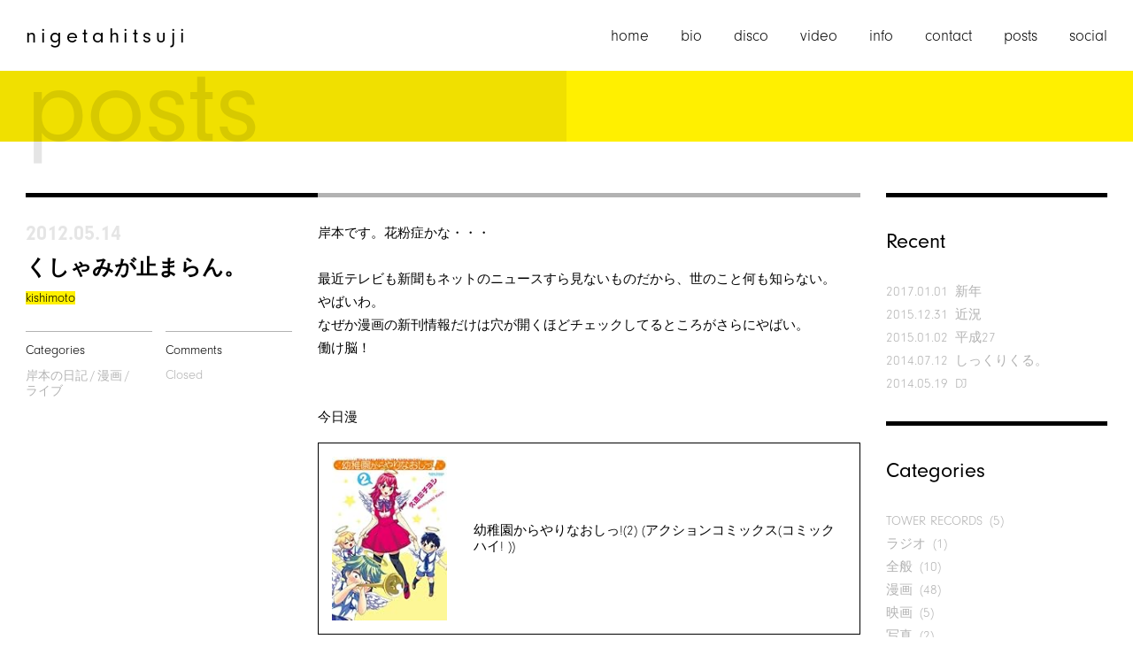

--- FILE ---
content_type: text/html; charset=UTF-8
request_url: https://nigetahitsuji.com/%E3%81%8F%E3%81%97%E3%82%83%E3%81%BF%E3%81%8C%E6%AD%A2%E3%81%BE%E3%82%89%E3%82%93%E3%80%82/
body_size: 10390
content:
<!DOCTYPE html>
<html lang="ja">
<head>
	<meta charset="UTF-8">
	<meta name="viewport" content="width=device-width,initial-scale=1">
	<meta name="format-detection" content="telephone=no">
	<meta name="Author" content="nigetahitsuji Web">
	<meta name="robots" content="INDEX,FOLLOW">
	<link rel="profile" href="https://gmpg.org/xfn/11">
	<title>くしゃみが止まらん。 | nigetahitsuji Web</title>

		<link rel="stylesheet" href="https://use.typekit.net/rjm1udw.css">
	<link rel="stylesheet" href="https://cdnjs.cloudflare.com/ajax/libs/Swiper/4.2.6/css/swiper.min.css">
	<link rel="stylesheet" type="text/css" media="all" href="https://nigetahitsuji.com/wp-content/themes/nigetahitsuji/style.css?260121023343" />
	<link rel="stylesheet" type="text/css" media="all" href="https://nigetahitsuji.com/wp-content/themes/nigetahitsuji/css/layout.css?260121023343" />
	<link rel="stylesheet" type="text/css" media="all" href="https://nigetahitsuji.com/wp-content/themes/nigetahitsuji/css/common.css?260121023343" />
	<link rel="stylesheet" type="text/css" media="all" href="https://nigetahitsuji.com/wp-content/themes/nigetahitsuji/css/pages.css?260121023343" />

		<link rel="apple-touch-icon" sizes="180x180" href="https://nigetahitsuji.com/wp-content/themes/nigetahitsuji/images/favicons/apple-touch-icon.png">
	<link rel="icon" type="image/png" sizes="32x32" href="https://nigetahitsuji.com/wp-content/themes/nigetahitsuji/images/favicons/favicon-32x32.png">
	<link rel="icon" type="image/png" sizes="16x16" href="https://nigetahitsuji.com/wp-content/themes/nigetahitsuji/images/favicons/favicon-16x16.png">
	<link rel="manifest" href="https://nigetahitsuji.com/wp-content/themes/nigetahitsuji/images/favicons/site.webmanifest">
	<link rel="mask-icon" href="https://nigetahitsuji.com/wp-content/themes/nigetahitsuji/images/favicons/safari-pinned-tab.svg" color="#fff000">
	<meta name="msapplication-TileColor" content="#ffffff">
	<meta name="theme-color" content="#ffffff">
	<meta name='robots' content='index, follow, max-image-preview:large, max-snippet:-1, max-video-preview:-1' />

	<!-- This site is optimized with the Yoast SEO plugin v21.9.1 - https://yoast.com/wordpress/plugins/seo/ -->
	<link rel="canonical" href="https://nigetahitsuji.com/くしゃみが止まらん。/" />
	<meta property="og:locale" content="ja_JP" />
	<meta property="og:type" content="article" />
	<meta property="og:title" content="くしゃみが止まらん。" />
	<meta property="og:description" content="岸本です。花粉症かな・・・ &nbsp; 最近テレビも新聞もネットのニュースすら見ないものだから、世のこと何も知らない。 やばいわ。 なぜか漫画の新刊情報だけは穴が開くほどチェックしてるところがさらにやばい。 働け脳！ [&hellip;]" />
	<meta property="og:url" content="https://nigetahitsuji.com/くしゃみが止まらん。/" />
	<meta property="og:site_name" content="nigetahitsuji Web" />
	<meta property="article:published_time" content="2012-05-14T13:07:52+00:00" />
	<meta property="article:modified_time" content="2020-03-23T10:44:00+00:00" />
	<meta property="og:image" content="https://m.media-amazon.com/images/I/51IwuOGo2CL._SL200_.jpg" />
	<meta name="author" content="kishimoto" />
	<meta name="twitter:card" content="summary_large_image" />
	<meta name="twitter:label1" content="執筆者" />
	<meta name="twitter:data1" content="kishimoto" />
	<script type="application/ld+json" class="yoast-schema-graph">{"@context":"https://schema.org","@graph":[{"@type":"Article","@id":"https://nigetahitsuji.com/%e3%81%8f%e3%81%97%e3%82%83%e3%81%bf%e3%81%8c%e6%ad%a2%e3%81%be%e3%82%89%e3%82%93%e3%80%82/#article","isPartOf":{"@id":"https://nigetahitsuji.com/%e3%81%8f%e3%81%97%e3%82%83%e3%81%bf%e3%81%8c%e6%ad%a2%e3%81%be%e3%82%89%e3%82%93%e3%80%82/"},"author":{"name":"kishimoto","@id":"https://nigetahitsuji.com/#/schema/person/078e70f4480ecc78b0a4da19e3eb3fcd"},"headline":"くしゃみが止まらん。","datePublished":"2012-05-14T13:07:52+00:00","dateModified":"2020-03-23T10:44:00+00:00","mainEntityOfPage":{"@id":"https://nigetahitsuji.com/%e3%81%8f%e3%81%97%e3%82%83%e3%81%bf%e3%81%8c%e6%ad%a2%e3%81%be%e3%82%89%e3%82%93%e3%80%82/"},"wordCount":15,"publisher":{"@id":"https://nigetahitsuji.com/#organization"},"image":{"@id":"https://nigetahitsuji.com/%e3%81%8f%e3%81%97%e3%82%83%e3%81%bf%e3%81%8c%e6%ad%a2%e3%81%be%e3%82%89%e3%82%93%e3%80%82/#primaryimage"},"thumbnailUrl":"https://m.media-amazon.com/images/I/51IwuOGo2CL._SL200_.jpg","articleSection":["岸本の日記","漫画","ライブ"],"inLanguage":"ja"},{"@type":"WebPage","@id":"https://nigetahitsuji.com/%e3%81%8f%e3%81%97%e3%82%83%e3%81%bf%e3%81%8c%e6%ad%a2%e3%81%be%e3%82%89%e3%82%93%e3%80%82/","url":"https://nigetahitsuji.com/%e3%81%8f%e3%81%97%e3%82%83%e3%81%bf%e3%81%8c%e6%ad%a2%e3%81%be%e3%82%89%e3%82%93%e3%80%82/","name":"くしゃみが止まらん。","isPartOf":{"@id":"https://nigetahitsuji.com/#website"},"primaryImageOfPage":{"@id":"https://nigetahitsuji.com/%e3%81%8f%e3%81%97%e3%82%83%e3%81%bf%e3%81%8c%e6%ad%a2%e3%81%be%e3%82%89%e3%82%93%e3%80%82/#primaryimage"},"image":{"@id":"https://nigetahitsuji.com/%e3%81%8f%e3%81%97%e3%82%83%e3%81%bf%e3%81%8c%e6%ad%a2%e3%81%be%e3%82%89%e3%82%93%e3%80%82/#primaryimage"},"thumbnailUrl":"https://m.media-amazon.com/images/I/51IwuOGo2CL._SL200_.jpg","datePublished":"2012-05-14T13:07:52+00:00","dateModified":"2020-03-23T10:44:00+00:00","breadcrumb":{"@id":"https://nigetahitsuji.com/%e3%81%8f%e3%81%97%e3%82%83%e3%81%bf%e3%81%8c%e6%ad%a2%e3%81%be%e3%82%89%e3%82%93%e3%80%82/#breadcrumb"},"inLanguage":"ja","potentialAction":[{"@type":"ReadAction","target":["https://nigetahitsuji.com/%e3%81%8f%e3%81%97%e3%82%83%e3%81%bf%e3%81%8c%e6%ad%a2%e3%81%be%e3%82%89%e3%82%93%e3%80%82/"]}]},{"@type":"ImageObject","inLanguage":"ja","@id":"https://nigetahitsuji.com/%e3%81%8f%e3%81%97%e3%82%83%e3%81%bf%e3%81%8c%e6%ad%a2%e3%81%be%e3%82%89%e3%82%93%e3%80%82/#primaryimage","url":"https://m.media-amazon.com/images/I/51IwuOGo2CL._SL200_.jpg","contentUrl":"https://m.media-amazon.com/images/I/51IwuOGo2CL._SL200_.jpg"},{"@type":"BreadcrumbList","@id":"https://nigetahitsuji.com/%e3%81%8f%e3%81%97%e3%82%83%e3%81%bf%e3%81%8c%e6%ad%a2%e3%81%be%e3%82%89%e3%82%93%e3%80%82/#breadcrumb","itemListElement":[{"@type":"ListItem","position":1,"name":"ホーム","item":"https://nigetahitsuji.com/"},{"@type":"ListItem","position":2,"name":"Posts","item":"https://nigetahitsuji.com/posts/"},{"@type":"ListItem","position":3,"name":"くしゃみが止まらん。"}]},{"@type":"WebSite","@id":"https://nigetahitsuji.com/#website","url":"https://nigetahitsuji.com/","name":"nigetahitsuji Web","description":"","publisher":{"@id":"https://nigetahitsuji.com/#organization"},"potentialAction":[{"@type":"SearchAction","target":{"@type":"EntryPoint","urlTemplate":"https://nigetahitsuji.com/?s={search_term_string}"},"query-input":"required name=search_term_string"}],"inLanguage":"ja"},{"@type":"Organization","@id":"https://nigetahitsuji.com/#organization","name":"hornproductions","alternateName":"hornproductions","url":"https://nigetahitsuji.com/","logo":{"@type":"ImageObject","inLanguage":"ja","@id":"https://nigetahitsuji.com/#/schema/logo/image/","url":"https://nigetahitsuji.com/wp-content/uploads/2023/05/logoMarkWh.png","contentUrl":"https://nigetahitsuji.com/wp-content/uploads/2023/05/logoMarkWh.png","width":512,"height":512,"caption":"hornproductions"},"image":{"@id":"https://nigetahitsuji.com/#/schema/logo/image/"}},{"@type":"Person","@id":"https://nigetahitsuji.com/#/schema/person/078e70f4480ecc78b0a4da19e3eb3fcd","name":"kishimoto"}]}</script>
	<!-- / Yoast SEO plugin. -->


		<!-- This site uses the Google Analytics by MonsterInsights plugin v8.23.1 - Using Analytics tracking - https://www.monsterinsights.com/ -->
							<script src="//www.googletagmanager.com/gtag/js?id=G-8YCYVCP2D4"  data-cfasync="false" data-wpfc-render="false" type="text/javascript" async></script>
			<script data-cfasync="false" data-wpfc-render="false" type="text/javascript">
				var mi_version = '8.23.1';
				var mi_track_user = true;
				var mi_no_track_reason = '';
				
								var disableStrs = [
										'ga-disable-G-8YCYVCP2D4',
									];

				/* Function to detect opted out users */
				function __gtagTrackerIsOptedOut() {
					for (var index = 0; index < disableStrs.length; index++) {
						if (document.cookie.indexOf(disableStrs[index] + '=true') > -1) {
							return true;
						}
					}

					return false;
				}

				/* Disable tracking if the opt-out cookie exists. */
				if (__gtagTrackerIsOptedOut()) {
					for (var index = 0; index < disableStrs.length; index++) {
						window[disableStrs[index]] = true;
					}
				}

				/* Opt-out function */
				function __gtagTrackerOptout() {
					for (var index = 0; index < disableStrs.length; index++) {
						document.cookie = disableStrs[index] + '=true; expires=Thu, 31 Dec 2099 23:59:59 UTC; path=/';
						window[disableStrs[index]] = true;
					}
				}

				if ('undefined' === typeof gaOptout) {
					function gaOptout() {
						__gtagTrackerOptout();
					}
				}
								window.dataLayer = window.dataLayer || [];

				window.MonsterInsightsDualTracker = {
					helpers: {},
					trackers: {},
				};
				if (mi_track_user) {
					function __gtagDataLayer() {
						dataLayer.push(arguments);
					}

					function __gtagTracker(type, name, parameters) {
						if (!parameters) {
							parameters = {};
						}

						if (parameters.send_to) {
							__gtagDataLayer.apply(null, arguments);
							return;
						}

						if (type === 'event') {
														parameters.send_to = monsterinsights_frontend.v4_id;
							var hookName = name;
							if (typeof parameters['event_category'] !== 'undefined') {
								hookName = parameters['event_category'] + ':' + name;
							}

							if (typeof MonsterInsightsDualTracker.trackers[hookName] !== 'undefined') {
								MonsterInsightsDualTracker.trackers[hookName](parameters);
							} else {
								__gtagDataLayer('event', name, parameters);
							}
							
						} else {
							__gtagDataLayer.apply(null, arguments);
						}
					}

					__gtagTracker('js', new Date());
					__gtagTracker('set', {
						'developer_id.dZGIzZG': true,
											});
										__gtagTracker('config', 'G-8YCYVCP2D4', {"forceSSL":"true","link_attribution":"true"} );
															window.gtag = __gtagTracker;										(function () {
						/* https://developers.google.com/analytics/devguides/collection/analyticsjs/ */
						/* ga and __gaTracker compatibility shim. */
						var noopfn = function () {
							return null;
						};
						var newtracker = function () {
							return new Tracker();
						};
						var Tracker = function () {
							return null;
						};
						var p = Tracker.prototype;
						p.get = noopfn;
						p.set = noopfn;
						p.send = function () {
							var args = Array.prototype.slice.call(arguments);
							args.unshift('send');
							__gaTracker.apply(null, args);
						};
						var __gaTracker = function () {
							var len = arguments.length;
							if (len === 0) {
								return;
							}
							var f = arguments[len - 1];
							if (typeof f !== 'object' || f === null || typeof f.hitCallback !== 'function') {
								if ('send' === arguments[0]) {
									var hitConverted, hitObject = false, action;
									if ('event' === arguments[1]) {
										if ('undefined' !== typeof arguments[3]) {
											hitObject = {
												'eventAction': arguments[3],
												'eventCategory': arguments[2],
												'eventLabel': arguments[4],
												'value': arguments[5] ? arguments[5] : 1,
											}
										}
									}
									if ('pageview' === arguments[1]) {
										if ('undefined' !== typeof arguments[2]) {
											hitObject = {
												'eventAction': 'page_view',
												'page_path': arguments[2],
											}
										}
									}
									if (typeof arguments[2] === 'object') {
										hitObject = arguments[2];
									}
									if (typeof arguments[5] === 'object') {
										Object.assign(hitObject, arguments[5]);
									}
									if ('undefined' !== typeof arguments[1].hitType) {
										hitObject = arguments[1];
										if ('pageview' === hitObject.hitType) {
											hitObject.eventAction = 'page_view';
										}
									}
									if (hitObject) {
										action = 'timing' === arguments[1].hitType ? 'timing_complete' : hitObject.eventAction;
										hitConverted = mapArgs(hitObject);
										__gtagTracker('event', action, hitConverted);
									}
								}
								return;
							}

							function mapArgs(args) {
								var arg, hit = {};
								var gaMap = {
									'eventCategory': 'event_category',
									'eventAction': 'event_action',
									'eventLabel': 'event_label',
									'eventValue': 'event_value',
									'nonInteraction': 'non_interaction',
									'timingCategory': 'event_category',
									'timingVar': 'name',
									'timingValue': 'value',
									'timingLabel': 'event_label',
									'page': 'page_path',
									'location': 'page_location',
									'title': 'page_title',
									'referrer' : 'page_referrer',
								};
								for (arg in args) {
																		if (!(!args.hasOwnProperty(arg) || !gaMap.hasOwnProperty(arg))) {
										hit[gaMap[arg]] = args[arg];
									} else {
										hit[arg] = args[arg];
									}
								}
								return hit;
							}

							try {
								f.hitCallback();
							} catch (ex) {
							}
						};
						__gaTracker.create = newtracker;
						__gaTracker.getByName = newtracker;
						__gaTracker.getAll = function () {
							return [];
						};
						__gaTracker.remove = noopfn;
						__gaTracker.loaded = true;
						window['__gaTracker'] = __gaTracker;
					})();
									} else {
										console.log("");
					(function () {
						function __gtagTracker() {
							return null;
						}

						window['__gtagTracker'] = __gtagTracker;
						window['gtag'] = __gtagTracker;
					})();
									}
			</script>
				<!-- / Google Analytics by MonsterInsights -->
		<link rel='stylesheet' id='wp-block-library-css' href='https://nigetahitsuji.com/wp-includes/css/dist/block-library/style.min.css?ver=6.4.7' type='text/css' media='all' />
<style id='safe-svg-svg-icon-style-inline-css' type='text/css'>
.safe-svg-cover{text-align:center}.safe-svg-cover .safe-svg-inside{display:inline-block;max-width:100%}.safe-svg-cover svg{height:100%;max-height:100%;max-width:100%;width:100%}

</style>
<style id='classic-theme-styles-inline-css' type='text/css'>
/*! This file is auto-generated */
.wp-block-button__link{color:#fff;background-color:#32373c;border-radius:9999px;box-shadow:none;text-decoration:none;padding:calc(.667em + 2px) calc(1.333em + 2px);font-size:1.125em}.wp-block-file__button{background:#32373c;color:#fff;text-decoration:none}
</style>
<style id='global-styles-inline-css' type='text/css'>
body{--wp--preset--color--black: #000000;--wp--preset--color--cyan-bluish-gray: #abb8c3;--wp--preset--color--white: #ffffff;--wp--preset--color--pale-pink: #f78da7;--wp--preset--color--vivid-red: #cf2e2e;--wp--preset--color--luminous-vivid-orange: #ff6900;--wp--preset--color--luminous-vivid-amber: #fcb900;--wp--preset--color--light-green-cyan: #7bdcb5;--wp--preset--color--vivid-green-cyan: #00d084;--wp--preset--color--pale-cyan-blue: #8ed1fc;--wp--preset--color--vivid-cyan-blue: #0693e3;--wp--preset--color--vivid-purple: #9b51e0;--wp--preset--gradient--vivid-cyan-blue-to-vivid-purple: linear-gradient(135deg,rgba(6,147,227,1) 0%,rgb(155,81,224) 100%);--wp--preset--gradient--light-green-cyan-to-vivid-green-cyan: linear-gradient(135deg,rgb(122,220,180) 0%,rgb(0,208,130) 100%);--wp--preset--gradient--luminous-vivid-amber-to-luminous-vivid-orange: linear-gradient(135deg,rgba(252,185,0,1) 0%,rgba(255,105,0,1) 100%);--wp--preset--gradient--luminous-vivid-orange-to-vivid-red: linear-gradient(135deg,rgba(255,105,0,1) 0%,rgb(207,46,46) 100%);--wp--preset--gradient--very-light-gray-to-cyan-bluish-gray: linear-gradient(135deg,rgb(238,238,238) 0%,rgb(169,184,195) 100%);--wp--preset--gradient--cool-to-warm-spectrum: linear-gradient(135deg,rgb(74,234,220) 0%,rgb(151,120,209) 20%,rgb(207,42,186) 40%,rgb(238,44,130) 60%,rgb(251,105,98) 80%,rgb(254,248,76) 100%);--wp--preset--gradient--blush-light-purple: linear-gradient(135deg,rgb(255,206,236) 0%,rgb(152,150,240) 100%);--wp--preset--gradient--blush-bordeaux: linear-gradient(135deg,rgb(254,205,165) 0%,rgb(254,45,45) 50%,rgb(107,0,62) 100%);--wp--preset--gradient--luminous-dusk: linear-gradient(135deg,rgb(255,203,112) 0%,rgb(199,81,192) 50%,rgb(65,88,208) 100%);--wp--preset--gradient--pale-ocean: linear-gradient(135deg,rgb(255,245,203) 0%,rgb(182,227,212) 50%,rgb(51,167,181) 100%);--wp--preset--gradient--electric-grass: linear-gradient(135deg,rgb(202,248,128) 0%,rgb(113,206,126) 100%);--wp--preset--gradient--midnight: linear-gradient(135deg,rgb(2,3,129) 0%,rgb(40,116,252) 100%);--wp--preset--font-size--small: 13px;--wp--preset--font-size--medium: 20px;--wp--preset--font-size--large: 36px;--wp--preset--font-size--x-large: 42px;--wp--preset--spacing--20: 0.44rem;--wp--preset--spacing--30: 0.67rem;--wp--preset--spacing--40: 1rem;--wp--preset--spacing--50: 1.5rem;--wp--preset--spacing--60: 2.25rem;--wp--preset--spacing--70: 3.38rem;--wp--preset--spacing--80: 5.06rem;--wp--preset--shadow--natural: 6px 6px 9px rgba(0, 0, 0, 0.2);--wp--preset--shadow--deep: 12px 12px 50px rgba(0, 0, 0, 0.4);--wp--preset--shadow--sharp: 6px 6px 0px rgba(0, 0, 0, 0.2);--wp--preset--shadow--outlined: 6px 6px 0px -3px rgba(255, 255, 255, 1), 6px 6px rgba(0, 0, 0, 1);--wp--preset--shadow--crisp: 6px 6px 0px rgba(0, 0, 0, 1);}:where(.is-layout-flex){gap: 0.5em;}:where(.is-layout-grid){gap: 0.5em;}body .is-layout-flow > .alignleft{float: left;margin-inline-start: 0;margin-inline-end: 2em;}body .is-layout-flow > .alignright{float: right;margin-inline-start: 2em;margin-inline-end: 0;}body .is-layout-flow > .aligncenter{margin-left: auto !important;margin-right: auto !important;}body .is-layout-constrained > .alignleft{float: left;margin-inline-start: 0;margin-inline-end: 2em;}body .is-layout-constrained > .alignright{float: right;margin-inline-start: 2em;margin-inline-end: 0;}body .is-layout-constrained > .aligncenter{margin-left: auto !important;margin-right: auto !important;}body .is-layout-constrained > :where(:not(.alignleft):not(.alignright):not(.alignfull)){max-width: var(--wp--style--global--content-size);margin-left: auto !important;margin-right: auto !important;}body .is-layout-constrained > .alignwide{max-width: var(--wp--style--global--wide-size);}body .is-layout-flex{display: flex;}body .is-layout-flex{flex-wrap: wrap;align-items: center;}body .is-layout-flex > *{margin: 0;}body .is-layout-grid{display: grid;}body .is-layout-grid > *{margin: 0;}:where(.wp-block-columns.is-layout-flex){gap: 2em;}:where(.wp-block-columns.is-layout-grid){gap: 2em;}:where(.wp-block-post-template.is-layout-flex){gap: 1.25em;}:where(.wp-block-post-template.is-layout-grid){gap: 1.25em;}.has-black-color{color: var(--wp--preset--color--black) !important;}.has-cyan-bluish-gray-color{color: var(--wp--preset--color--cyan-bluish-gray) !important;}.has-white-color{color: var(--wp--preset--color--white) !important;}.has-pale-pink-color{color: var(--wp--preset--color--pale-pink) !important;}.has-vivid-red-color{color: var(--wp--preset--color--vivid-red) !important;}.has-luminous-vivid-orange-color{color: var(--wp--preset--color--luminous-vivid-orange) !important;}.has-luminous-vivid-amber-color{color: var(--wp--preset--color--luminous-vivid-amber) !important;}.has-light-green-cyan-color{color: var(--wp--preset--color--light-green-cyan) !important;}.has-vivid-green-cyan-color{color: var(--wp--preset--color--vivid-green-cyan) !important;}.has-pale-cyan-blue-color{color: var(--wp--preset--color--pale-cyan-blue) !important;}.has-vivid-cyan-blue-color{color: var(--wp--preset--color--vivid-cyan-blue) !important;}.has-vivid-purple-color{color: var(--wp--preset--color--vivid-purple) !important;}.has-black-background-color{background-color: var(--wp--preset--color--black) !important;}.has-cyan-bluish-gray-background-color{background-color: var(--wp--preset--color--cyan-bluish-gray) !important;}.has-white-background-color{background-color: var(--wp--preset--color--white) !important;}.has-pale-pink-background-color{background-color: var(--wp--preset--color--pale-pink) !important;}.has-vivid-red-background-color{background-color: var(--wp--preset--color--vivid-red) !important;}.has-luminous-vivid-orange-background-color{background-color: var(--wp--preset--color--luminous-vivid-orange) !important;}.has-luminous-vivid-amber-background-color{background-color: var(--wp--preset--color--luminous-vivid-amber) !important;}.has-light-green-cyan-background-color{background-color: var(--wp--preset--color--light-green-cyan) !important;}.has-vivid-green-cyan-background-color{background-color: var(--wp--preset--color--vivid-green-cyan) !important;}.has-pale-cyan-blue-background-color{background-color: var(--wp--preset--color--pale-cyan-blue) !important;}.has-vivid-cyan-blue-background-color{background-color: var(--wp--preset--color--vivid-cyan-blue) !important;}.has-vivid-purple-background-color{background-color: var(--wp--preset--color--vivid-purple) !important;}.has-black-border-color{border-color: var(--wp--preset--color--black) !important;}.has-cyan-bluish-gray-border-color{border-color: var(--wp--preset--color--cyan-bluish-gray) !important;}.has-white-border-color{border-color: var(--wp--preset--color--white) !important;}.has-pale-pink-border-color{border-color: var(--wp--preset--color--pale-pink) !important;}.has-vivid-red-border-color{border-color: var(--wp--preset--color--vivid-red) !important;}.has-luminous-vivid-orange-border-color{border-color: var(--wp--preset--color--luminous-vivid-orange) !important;}.has-luminous-vivid-amber-border-color{border-color: var(--wp--preset--color--luminous-vivid-amber) !important;}.has-light-green-cyan-border-color{border-color: var(--wp--preset--color--light-green-cyan) !important;}.has-vivid-green-cyan-border-color{border-color: var(--wp--preset--color--vivid-green-cyan) !important;}.has-pale-cyan-blue-border-color{border-color: var(--wp--preset--color--pale-cyan-blue) !important;}.has-vivid-cyan-blue-border-color{border-color: var(--wp--preset--color--vivid-cyan-blue) !important;}.has-vivid-purple-border-color{border-color: var(--wp--preset--color--vivid-purple) !important;}.has-vivid-cyan-blue-to-vivid-purple-gradient-background{background: var(--wp--preset--gradient--vivid-cyan-blue-to-vivid-purple) !important;}.has-light-green-cyan-to-vivid-green-cyan-gradient-background{background: var(--wp--preset--gradient--light-green-cyan-to-vivid-green-cyan) !important;}.has-luminous-vivid-amber-to-luminous-vivid-orange-gradient-background{background: var(--wp--preset--gradient--luminous-vivid-amber-to-luminous-vivid-orange) !important;}.has-luminous-vivid-orange-to-vivid-red-gradient-background{background: var(--wp--preset--gradient--luminous-vivid-orange-to-vivid-red) !important;}.has-very-light-gray-to-cyan-bluish-gray-gradient-background{background: var(--wp--preset--gradient--very-light-gray-to-cyan-bluish-gray) !important;}.has-cool-to-warm-spectrum-gradient-background{background: var(--wp--preset--gradient--cool-to-warm-spectrum) !important;}.has-blush-light-purple-gradient-background{background: var(--wp--preset--gradient--blush-light-purple) !important;}.has-blush-bordeaux-gradient-background{background: var(--wp--preset--gradient--blush-bordeaux) !important;}.has-luminous-dusk-gradient-background{background: var(--wp--preset--gradient--luminous-dusk) !important;}.has-pale-ocean-gradient-background{background: var(--wp--preset--gradient--pale-ocean) !important;}.has-electric-grass-gradient-background{background: var(--wp--preset--gradient--electric-grass) !important;}.has-midnight-gradient-background{background: var(--wp--preset--gradient--midnight) !important;}.has-small-font-size{font-size: var(--wp--preset--font-size--small) !important;}.has-medium-font-size{font-size: var(--wp--preset--font-size--medium) !important;}.has-large-font-size{font-size: var(--wp--preset--font-size--large) !important;}.has-x-large-font-size{font-size: var(--wp--preset--font-size--x-large) !important;}
.wp-block-navigation a:where(:not(.wp-element-button)){color: inherit;}
:where(.wp-block-post-template.is-layout-flex){gap: 1.25em;}:where(.wp-block-post-template.is-layout-grid){gap: 1.25em;}
:where(.wp-block-columns.is-layout-flex){gap: 2em;}:where(.wp-block-columns.is-layout-grid){gap: 2em;}
.wp-block-pullquote{font-size: 1.5em;line-height: 1.6;}
</style>
<script type="text/javascript" src="https://nigetahitsuji.com/wp-content/plugins/google-analytics-for-wordpress/assets/js/frontend-gtag.min.js?ver=8.23.1" id="monsterinsights-frontend-script-js"></script>
<script data-cfasync="false" data-wpfc-render="false" type="text/javascript" id='monsterinsights-frontend-script-js-extra'>/* <![CDATA[ */
var monsterinsights_frontend = {"js_events_tracking":"true","download_extensions":"doc,pdf,ppt,zip,xls,docx,pptx,xlsx","inbound_paths":"[{\"path\":\"\\\/go\\\/\",\"label\":\"affiliate\"},{\"path\":\"\\\/recommend\\\/\",\"label\":\"affiliate\"}]","home_url":"https:\/\/nigetahitsuji.com","hash_tracking":"false","v4_id":"G-8YCYVCP2D4"};/* ]]> */
</script>
<script type="text/javascript" src="https://nigetahitsuji.com/wp-includes/js/jquery/jquery.min.js?ver=3.7.1" id="jquery-core-js"></script>
<script type="text/javascript" src="https://nigetahitsuji.com/wp-includes/js/jquery/jquery-migrate.min.js?ver=3.4.1" id="jquery-migrate-js"></script>
<link rel='shortlink' href='https://nigetahitsuji.com/?p=685' />
<script type="text/javascript">
	window._se_plugin_version = '8.1.9';
</script>
</head>
<!-- Google tag (gtag.js) -->
<script async src="https://www.googletagmanager.com/gtag/js?id=G-8YCYVCP2D4"></script>
<script>
    window.dataLayer = window.dataLayer || [];
    function gtag(){dataLayer.push(arguments);}
    gtag('js', new Date());

    gtag('config', 'G-8YCYVCP2D4');
</script>

<body data-rsssl=1 id="posts" class="drawer drawer--right drawer--navbarTopGutter postsPage">

<div class="headerUtility">
	<div class="inner">
		<header id="gHeader" class="drawer-navbar drawer-navbar--fixed">
			<div id="hMain" class="drawer-navbar-header">
				<a class=" outerLink" href="https://nigetahitsuji.com">
				<p>nigetahitsuji</p>
				</a>
			</div>
		</header>

		<div id="hNav" class="drawer-container">
			<button type="button" class="drawer-toggle drawer-hamburger">
				<span class="sr-only">toggle navigation</span>
				<span class="drawer-hamburger-icon"></span>
			</button>
			<nav class="gNav drawer-nav">
				<ul class="drawer-menu drawer-menu--right">
					<li class="nav1"><a class="outerLink" href="https://nigetahitsuji.com">home</a></li>
					<li class="nav2"><a class="outerLink" href="https://nigetahitsuji.com/bio">bio</a></li>
					<li class="nav3"><a class="outerLink" href="https://nigetahitsuji.com/disco">disco</a></li>
					<li class="nav4"><a class="outerLink" href="https://nigetahitsuji.com/video">video</a></li>
					<li class="nav3"><a class="outerLink" href="https://nigetahitsuji.com/info">info</a></li>
					<li class="nav5"><a class="outerLink" href="https://nigetahitsuji.com/contact">contact</a></li>
					<li class="nav6"><a class="outerLink" href="https://nigetahitsuji.com/posts">posts</a></li>
					<li class="nav6"><a class="outerLink" href="https://nigetahitsuji.com/social">social</a></li>
				</ul>
			</nav>
		</div>

	</div>
</div>

<div class="outerWrap postsContainer">
	<header class="pageCap"><h1>posts</h1></header>
	<div class="inner">
		<main>
							<article id="entry685" class="kishimoto">
					<header>
						<time>2012.05.14</time>
						<h3>くしゃみが止まらん。</h3>
						<em>kishimoto</em>
						<div class="entryMeta">
							<div class="categoryArea">
								<p>Categories</p>
								<ul class="post-categories">
	<li><a href="https://nigetahitsuji.com/kishikki/" rel="category tag">岸本の日記</a></li>
	<li><a href="https://nigetahitsuji.com/general/comics/" rel="category tag">漫画</a></li>
	<li><a href="https://nigetahitsuji.com/%e3%83%a9%e3%82%a4%e3%83%96/" rel="category tag">ライブ</a></li></ul>							</div>
							<div class="commentArea">
								<p>Comments</p>
								<b>
									<span class="commentLink">Closed</span>								</b>
							</div>
						</div>
					</header>
					<div class="entryCont">
						<p>岸本です。花粉症かな・・・</p>
<p>&nbsp;</p>
<p>最近テレビも新聞もネットのニュースすら見ないものだから、世のこと何も知らない。</p>
<p>やばいわ。</p>
<p>なぜか漫画の新刊情報だけは穴が開くほどチェックしてるところがさらにやばい。</p>
<p>働け脳！</p>
<p>&nbsp;</p>
<p>&nbsp;</p>
<p>今日漫</p>
<div class="ama">
<figure><img decoding="async" src="https://m.media-amazon.com/images/I/51IwuOGo2CL._SL200_.jpg" alt="457584070X" border="0" /></figure>
<p><a href="https://www.amazon.co.jp/dp/457584070X/?tag=hornproductio-22" target="_blank" rel="noopener noreferrer">幼稚園からやりなおしっ!(2) (アクションコミックス(コミックハイ! ))</a></p>
</div>
<p>&nbsp;</p>
<p>成人向け漫画界で確固たる地位を築いておられる久遠ミチヨシ先生（女性・旦那さんとの共同ペンネームだそうですwikipediaより。）の一般向け作品。</p>
<p>「こどもICカード」という制度のエラーのため、4歳児として登録されててしまった、うるう年生まれの高校2年の主人公が幼稚園に通うことになり・・・</p>
<p>という無茶な設定もかなり面白そうですが、ストーリーの骨組みがしっかりしているので、すーっと入れて思った以上に軽く読めました。</p>
<p>コミック掲載時の内容はさらにぶっ飛んでたらしいので、そっちも読みたかった。</p>
<p>この人の書く脇役オヤジキャラはメガネで胡散臭い上になんかかっこいいので好きです。</p>
<p>&nbsp;</p>
<p>&nbsp;</p>
<p>&nbsp;</p>
<p>&nbsp;</p>
<p>&nbsp;</p>
<p>今度のロンドンコーリング、ずっと21時と思ってたけど、僕ら23時なんですね。</p>
<p>体大丈夫かな。途中で寝たらすみません。</p>
<p>次の日何もないわー暇だわーという方のみ見に来てください。</p>
<p>自分の体を大切に！</p>
<p>&nbsp;</p>
<p>では。</p>
<p>&nbsp;</p>
<p>&nbsp;</p>
<p>&nbsp;</p>
					</div>
					<div id="comments" class="commentWrap">
						<p class="nocomments">Comments are closed.</p>

					</div>
					<div class="btn"><a class="outerLink" href="https://nigetahitsuji.com/posts">postsトップに戻る</a></div>
				</article>
						</main>
		<aside>
	<section>
		<h4>Recent</h4>
		<ul>		<li>
			<time>2017.01.01</time>
			<a href="https://nigetahitsuji.com/posts/?id=entry4200">新年</a>
		</li>
				<li>
			<time>2015.12.31</time>
			<a href="https://nigetahitsuji.com/posts/?id=entry4182">近況</a>
		</li>
				<li>
			<time>2015.01.02</time>
			<a href="https://nigetahitsuji.com/posts/?id=entry4146">平成27</a>
		</li>
				<li>
			<time>2014.07.12</time>
			<a href="https://nigetahitsuji.com/posts/?id=entry4017">しっくりくる。</a>
		</li>
				<li>
			<time>2014.05.19</time>
			<a href="https://nigetahitsuji.com/posts/?id=entry4007">DJ</a>
		</li>
				</ul>
	</section>

	<section>
		<h4>Categories</h4>
		<ul>	<li class="cat-item cat-item-18"><a href="https://nigetahitsuji.com/tower-records/">TOWER RECORDS</a> (5)
</li>
	<li class="cat-item cat-item-29"><a href="https://nigetahitsuji.com/%e3%83%a9%e3%82%b8%e3%82%aa/">ラジオ</a> (1)
</li>
	<li class="cat-item cat-item-1"><a href="https://nigetahitsuji.com/general/">全般</a> (10)
<ul class='children'>
	<li class="cat-item cat-item-7"><a href="https://nigetahitsuji.com/general/comics/">漫画</a> (48)
</li>
	<li class="cat-item cat-item-8"><a href="https://nigetahitsuji.com/general/screen/">映画</a> (5)
</li>
	<li class="cat-item cat-item-9"><a href="https://nigetahitsuji.com/general/photo/">写真</a> (2)
</li>
	<li class="cat-item cat-item-10"><a href="https://nigetahitsuji.com/general/music/">音楽</a> (47)
</li>
	<li class="cat-item cat-item-11"><a href="https://nigetahitsuji.com/general/foods/">食</a> (5)
</li>
	<li class="cat-item cat-item-17"><a href="https://nigetahitsuji.com/general/%e3%82%a2%e3%83%bc%e3%83%88/">アート</a> (1)
</li>
</ul>
</li>
	<li class="cat-item cat-item-5"><a href="https://nigetahitsuji.com/kishikki/">岸本の日記</a> (103)
</li>
	<li class="cat-item cat-item-6"><a href="https://nigetahitsuji.com/nishikki/">西村の日記</a> (93)
</li>
	<li class="cat-item cat-item-12"><a href="https://nigetahitsuji.com/%e4%b8%8d%e6%80%9d%e8%ad%b0%e3%81%ae%e7%b5%90%e8%ab%96/">不思議の結論</a> (3)
</li>
	<li class="cat-item cat-item-13"><a href="https://nigetahitsuji.com/%e3%83%a9%e3%82%a4%e3%83%96/">ライブ</a> (26)
</li>
	<li class="cat-item cat-item-14"><a href="https://nigetahitsuji.com/%e3%82%88%e3%82%8d%e3%81%9a/">よろず</a> (5)
</li>
	<li class="cat-item cat-item-15"><a href="https://nigetahitsuji.com/%e6%b4%8b%e6%9c%8d/">洋服</a> (1)
</li>
	<li class="cat-item cat-item-16"><a href="https://nigetahitsuji.com/%e6%97%a5%e5%b8%b8/">日常</a> (19)
</li>
</ul>
	</section>

	<section>
		<h4>Archive</h4>
		<ul>	<li><a href='https://nigetahitsuji.com/2017/'>2017</a>&nbsp;(1)</li>
	<li><a href='https://nigetahitsuji.com/2015/'>2015</a>&nbsp;(2)</li>
	<li><a href='https://nigetahitsuji.com/2014/'>2014</a>&nbsp;(7)</li>
	<li><a href='https://nigetahitsuji.com/2013/'>2013</a>&nbsp;(5)</li>
	<li><a href='https://nigetahitsuji.com/2012/'>2012</a>&nbsp;(17)</li>
	<li><a href='https://nigetahitsuji.com/2011/'>2011</a>&nbsp;(13)</li>
	<li><a href='https://nigetahitsuji.com/2010/'>2010</a>&nbsp;(24)</li>
	<li><a href='https://nigetahitsuji.com/2009/'>2009</a>&nbsp;(43)</li>
	<li><a href='https://nigetahitsuji.com/2008/'>2008</a>&nbsp;(86)</li>
</ul>
	</section>
</aside>
	</div>
	<footer id="gFooter">
	<div class="copyRight">Copyright 2008 - 2026<span>にげたひつじ</span> All Rights Reserved.</div>
</footer>
</div>
<script src="https://cdnjs.cloudflare.com/ajax/libs/iScroll/5.2.0/iscroll.min.js"></script>
<script data-pace-options='{ "ajax": false }' src="https://nigetahitsuji.com/wp-content/themes/nigetahitsuji/js/pace.min.js"></script>
<script src="https://cdnjs.cloudflare.com/ajax/libs/drawer/3.2.2/js/drawer.min.js"></script>
<script src="https://cdnjs.cloudflare.com/ajax/libs/twitter-bootstrap/3.3.7/js/bootstrap.min.js"></script>
<script src="https://cdnjs.cloudflare.com/ajax/libs/featherlight/1.7.13/featherlight.min.js"></script>
<script src="https://cdnjs.cloudflare.com/ajax/libs/protonet-jquery.inview/1.1.2/jquery.inview.min.js"></script>


<script>
		window.onpageshow = function (evt) {
		if (evt.persisted) {
			location.reload();
		}
	};

		jQuery(document).ready(function () {
		var
			body = jQuery('body');
		scrVal = jQuery(window).scrollTop();
		if (scrVal > 0) {
			body.addClass('running');
		}

		
				jQuery('.drawer').drawer();

				paceOptions = {
			// Disable the 'elements' source
			// Only show the progress on regular and ajax-y page navigation,
			// not every request
			restartOnRequestAfter: false
		}

				jQuery('.view').on('inview', function (event, isInView, visiblePartX, visiblePartY) {
			console.log(isInView);
			if (isInView) {
				jQuery(this).stop().addClass('inView');
			}
			/*
			else{
				jQuery(this).stop().removeClass('inView');
			}
			*/
		});

			});

		jQuery(window).on('load scroll', function () {
				var
			body = jQuery('body');
		scrVal = jQuery(window).scrollTop();
		startPos = 0;
		if (scrVal > startPos) {
			if (scrVal >= 90) {
				jQuery('.headerUtility').addClass('disable');
			}
		} else if (scrVal < startPos) {
			jQuery('.headerUtility').removeClass('disable');
		}
		startPos = scrVal;

		if (scrVal >= 90) {
			body.addClass('running');
		} else {
			body.removeClass('running');
		}
			});

	jQuery(window).on('load', function () {
		var
			body = jQuery('body');
		isSp = jQuery('html').css('vertical-align') == 'top';
		url = jQuery(location).attr('href');
		startPos = 0;

		if (startPos > 0) {
			body.addClass('running');
		}

				jQuery('.outerLink').on('click', function (e) {			//jQuery('.outerWrap').css('opacity',0);
			jQuery('.drawer-toggle').removeClass('opened');
			jQuery('.drawer-overlay').css('display', 'none');
			jQuery('.drawer').drawer('close');

			e.preventDefault();			href = jQuery(this).attr('href');			if (href !== '') {
				body.addClass('outPage').removeClass('drawer-open');				setTimeout(function () {					window.location = href;
				}, 800);
			}
			return false;
		});
		Pace.on('done', function () {
			body.addClass('onPage');
		});

				jQuery('.backGround').each(function () {
			var bgImg = jQuery(this).find('.bgImg').attr('src');
			jQuery(this).find('figure').css({
				'background-image': 'url(' + bgImg + ')'
			});
			jQuery(this).find('img').remove();
		});

				if (url.indexOf("?id=") != -1) {
			var id = url.split("?id=");
			var target = jQuery('#' + id[id.length - 1]);
			if (isSp) {
				hHeight = 50;
			} else {
				hHeight = 80;
			}
			if (target.length) {
				var pos = target.offset().top - hHeight;
				jQuery('html, body').animate({scrollTop: pos}, 750);
			}
		}

				jQuery('.inPage').find('a[href^=#]').on('click', function () {
			var
				href = jQuery(this).attr("href");
			target = jQuery(href == '#' || href == '' ? 'html' : href);
			position = target.offset().top - 96;
			jQuery('html, body').animate({scrollTop: position}, 750);
			return false;
		});

		
			});

</script>

</body>
</html>


--- FILE ---
content_type: text/css
request_url: https://nigetahitsuji.com/wp-content/themes/nigetahitsuji/style.css?260121023343
body_size: 668
content:
@charset "utf-8";
/*
Theme Name: nigetahitsuji
Theme URI: https://nigetahitsuji.com/
Author: hornproductions
Author URI: http://hornproductions.jp/
Description:
Version: 3.0
Text Domain: nigetahitsuji
*/

/*=============================================================================================================================

	Reset

=============================================================================================================================*/
html, body, div, span, applet, object, iframe,h1, h2, h3, h4, h5, h6, p, blockquote, pre,a, abbr, acronym, address, big, cite, code,del, dfn, em, img, ins, kbd, q, s, samp,small, strike, strong, sub, sup, tt, var,b, u, i, center,dl, dt, dd, ol, ul, li,fieldset, form, label, legend,table, caption, tbody, tfoot, thead, tr, th, td,article, aside, canvas, details, embed,figure, figcaption, footer, header, hgroup,menu, nav, output, ruby, section, summary,time, mark, audio, video {margin: 0;padding: 0;border: 0;/*font-style:normal;font-weight: normal;font-size: 100%;*/vertical-align: baseline;}

article, aside, details, figcaption, figure,footer, header, hgroup, menu, nav, section {display: block;}
blockquote, q {quotes: none;}
blockquote:before, blockquote:after,q:before, q:after {content: '';content: none;}
input, textarea{margin: 0;padding: 0;}
ol, ul{list-style:none;}
table{border-collapse: collapse; border-spacing:0;}
caption, th{text-align: left;}
a:focus {outline:none;}
section,article,div{outline: none;}

/* selection color */
::selection {
	background:#000fff;
	}
::-moz-selection {
	background:#000fff;
	}



--- FILE ---
content_type: text/css
request_url: https://nigetahitsuji.com/wp-content/themes/nigetahitsuji/css/layout.css?260121023343
body_size: 2804
content:
@charset "UTF-8";
/*=============================================================================================================================

Typo

=============================================================================================================================*/
@font-face {
  font-family: "Cera R";
  src: url("../fonts/cerabasic-regular-webfont.eot?") format("eot");
  src: url("../fonts/cerabasic-regular-webfont.eot?#iefix") format("embedded-opentype"), url("../fonts/cerabasic-regular-webfont.woff") format("woff"), url("../fonts/cerabasic-regular-webfont.ttf") format("truetype"); }
@font-face {
  font-family: "Cera B";
  src: url("../fonts/cerabasic-bold-webfont.eot?") format("eot");
  src: url("../fonts/cerabasic-bold-webfont.eot?#iefix") format("embedded-opentype"), url("../fonts/cerabasic-bold-webfont.woff") format("woff"), url("../fonts/cerabasic-bold-webfont.ttf") format("truetype"); }
@font-face {
  font-family: "Geometric706";
  src: url("../fonts/geo706r.eot?") format("eot");
  src: url("../fonts/geo706r.eot?#iefix") format("embedded-opentype"), url("../fonts/geo706r.woff") format("woff"), url("../fonts/geo706r.ttf") format("truetype"); }
h1, h2, h3, h4, h5, h6 {
  margin: 0;
  padding: 0;
  line-height: 1.75;
  font-size: inherit;
  font-weight: 400; }

h1 {
  font-size: 30px; }

h2 {
  font-size: 24px; }

h3 {
  font-size: 22px; }

h4 {
  font-size: 20px; }

h5 {
  font-size: 17px; }

h6 {
  font-size: 16px; }

p, li, dt, dd, th, td, span, em, i, b, div, address {
  font-weight: 300;
  font-size: 15px;
  line-height: 1.75;
  font-style: normal; }

ol {
  counter-reset: count; }
  ol li:before {
    counter-increment: count;
    content: counter(count); }

strong {
  font-weight: 400; }

/*=============================================================================================================================

	Layouts

=============================================================================================================================*/
*,
*:before,
*:after {
  -moz-box-sizing: border-box;
  -webkit-box-sizing: border-box;
  box-sizing: border-box; }

/* Classes */
.centering {
  text-align: center;
  margin: auto; }

/* Site Frame */
html {
  font-size: 62.5%;
  overflow-y: scroll;
  width: 100%; }
  html.with-featherlight {
    overflow-y: scroll; }

@keyframes barOpen {
  0% {
    transform: translate3d(0px, 100%, 0px); }
  66% {
    transform: translate3d(0px, 200%, 0px); }
  100% {
    transform: translate3d(0px, 200%, 0px); } }
@keyframes width0 {
  0% {
    width: 50%; }
  75% {
    width: 10%; }
  90% {
    width: 1px; }
  100% {
    width: 0; } }
@keyframes width100 {
  0% {
    width: 0;
    height: 5px; }
  50% {
    width: 50%;
    height: 5px; }
  100% {
    width: 100%;
    height: 100%; } }
@keyframes beforeAfterOpen {
  0% {
    width: 50%;
    height: 100%; }
  66% {
    width: 50%;
    height: 0; }
  100% {
    width: 0;
    height: 0; } }
@keyframes beforeAfterClose {
  0% {
    width: 0;
    height: 0; }
  50% {
    width: 50%;
    height: 0; }
  100% {
    width: 50%;
    height: 100%; } }
body {
  background: #ffffff;
  font-family: neuzeit-grotesk, -apple-system, BlinkMacSystemFont, "Helvetica Neue", "Yu Gothic", YuGothic, arial, meiryo, 'メイリオ', "M+ 1p", sans-serif;
  font-weight: 400;
  font-style: normal;
  font-size: 10px;
  text-align: left;
  color: #000000;
  width: 100%;
  height: 100%;
  margin: 0 auto; }
  body:before, body:after {
    content: "";
    display: block;
    width: 50%;
    height: 100%;
    position: fixed;
    z-index: 1000;
    bottom: 0; }
  body:before {
    background: #f0e000;
    left: 0; }
  body:after {
    background: #fff000;
    right: 0; }
  body .pace {
    -webkit-pointer-events: none;
    pointer-events: none;
    -webkit-user-select: none;
    -moz-user-select: none;
    user-select: none;
    position: relative; }
    body .pace .pace-progress {
      background: rgba(0, 0, 0, 0.3);
      position: fixed;
      z-index: 2000;
      left: calc(50% - 2px);
      bottom: 100%;
      height: 100%;
      width: 4px; }
    body .pace.pace-inactive .pace-progress {
      animation: barOpen 0.05s cubic-bezier(0.46, 0.01, 0, 1) 0.2s forwards; }
  body.onPage:before, body.onPage:after {
    animation: beforeAfterOpen 0.8s cubic-bezier(0.46, 0.01, 0, 1) 0.2s forwards; }
  body.outPage .drawer-overlay {
    opacity: 0; }
  body.outPage:before, body.outPage:after {
    top: 0;
    bottom: auto;
    height: 0;
    animation: beforeAfterClose 0.8s cubic-bezier(0.46, 0.01, 0, 1) forwards; }

.inner {
  width: calc(100% - 8vh);
  max-width: 1600px;
  position: relative;
  z-index: 10;
  margin: auto; }

article {
  overflow: hidden; }

.outerWrap {
  transition: all 0.6s ease-in-out;
  -moz-transition: all 0.6s ease-in-out;
  -webkit-transition: all 0.6s ease-in-out;
  -ms-transition: all 0.6s ease-in-out;
  -o-transition: all 0.6s ease-in-out;
  height: 100%;
  position: relative;
  z-index: 1;
  padding: 80px 0 0; }

.sp {
  display: none; }

/*=============================================================================================================================

	Links and Images

=============================================================================================================================*/
a {
  position: relative;
  display: inline-block;
  padding: 0;
  vertical-align: middle;
  color: #000000;
  text-decoration: none;
  line-height: 1.25; }
  a:focus {
    outline: none; }
  a:after {
    content: "";
    display: block;
    height: 0;
    width: 100%;
    background: #000fff;
    position: absolute;
    bottom: 0;
    left: 0;
    right: 0;
    z-index: -1;
    margin: auto; }
  a:hover {
    color: #ffffff; }
    a:hover:after {
      height: 100%; }

img, svg {
  width: auto;
  height: auto;
  vertical-align: bottom; }

table tr th,
table tr td {
  vertical-align: top; }

/*=============================================================================================================================

	Global Header

=============================================================================================================================*/
.headerUtility {
  background: white;
  position: fixed;
  top: 0;
  left: 0;
  z-index: 102;
  width: 100%;
  height: 80px;
  transition: opacity 0.1s linear, background 0.1s linear, box-shadow 0.2s linear, background 0.2s linear;
  -moz-transition: opacity 0.1s linear, background 0.1s linear, box-shadow 0.2s linear, background 0.2s linear;
  -webkit-transition: opacity 0.1s linear, background 0.1s linear, box-shadow 0.2s linear, background 0.2s linear;
  -ms-transition: opacity 0.1s linear, background 0.1s linear, box-shadow 0.2s linear, background 0.2s linear;
  -o-transition: opacity 0.1s linear, background 0.1s linear, box-shadow 0.2s linear, background 0.2s linear;
  margin: 0; }
  .headerUtility .inner {
    display: -webkit-box;
    display: -moz-box;
    display: -ms-flexbox;
    display: -webkit-flex;
    display: flex;
    align-items: center;
    justify-content: space-between;
    height: 80px; }
    .headerUtility .inner #gHeader {
      text-align: left;
      display: block;
      line-height: 1;
      padding: 0;
      margin: 0;
      position: relative;
      z-index: 9999; }
      .headerUtility .inner #gHeader #hMain {
        width: 100%;
        margin: auto;
        position: relative;
        text-align: left;
        line-height: 1; }
        .headerUtility .inner #gHeader #hMain a {
          display: block; }
          .headerUtility .inner #gHeader #hMain a p {
            font-size: 24px;
            letter-spacing: .2em;
            line-height: 1;
            color: #000000;
            font-weight: 400; }
          .headerUtility .inner #gHeader #hMain a:after {
            content: "";
            display: block;
            height: 0;
            width: 100%;
            background: #fff000;
            position: absolute;
            bottom: 0;
            left: 0;
            right: 0;
            z-index: -1;
            margin: auto; }
          .headerUtility .inner #gHeader #hMain a:hover:after {
            height: 100%; }

#hNav {
  width: auto;
  height: 100%;
  z-index: 100;
  margin: 0;
  display: -webkit-box;
  display: -moz-box;
  display: -ms-flexbox;
  display: -webkit-flex;
  display: flex;
  align-items: center; }
  #hNav .gNav {
    display: -webkit-box;
    display: -moz-box;
    display: -ms-flexbox;
    display: -webkit-flex;
    display: flex;
    align-items: center;
    justify-content: space-between;
    width: 100%;
    height: 100%;
    padding: 0;
    margin: 0 0 0 auto; }
    #hNav .gNav ul {
      display: -webkit-box;
      display: -moz-box;
      display: -ms-flexbox;
      display: -webkit-flex;
      display: flex;
      align-items: center;
      justify-content: space-between; }
      #hNav .gNav ul li {
        font-size: 18px;
        text-align: center;
        width: auto;
        line-height: 80px;
        display: inline-block;
        padding: 0 1em; }
        #hNav .gNav ul li:last-child {
          padding-right: 0; }
        #hNav .gNav ul li a {
          line-height: 1; }

.running .headerUtility {
  background: rgba(255, 255, 255, 0.1);
  box-shadow: 0px 1vh 5vh 1vh rgba(0, 0, 0, 0.1);
  -moz-box-shadow: 0px 1vh 5vh 1vh rgba(0, 0, 0, 0.1);
  -webkit-box-shadow: 0px 1vh 5vh 1vh rgba(0, 0, 0, 0.1);
  -ms-box-shadow: 0px 1vh 5vh 1vh rgba(0, 0, 0, 0.1);
  -o-box-shadow: 0px 1vh 5vh 1vh rgba(0, 0, 0, 0.1); }
  .running .headerUtility:hover {
    background: white; }

/*=============================================================================================================================

	Global Footer

=============================================================================================================================*/
#gFooter {
  width: calc(100% - 8vh);
  margin: 0 auto;
  padding: 1em 0;
  border-top: 1px solid rgba(0, 0, 0, 0.1); }
  #gFooter .copyRight {
    width: 100%;
    text-align: center;
    line-height: 1;
    padding: 0 20px;
    color: rgba(0, 0, 0, 0.6);
    background: #ffffff;
    font-size: 11px;
    font-weight: 400;
    display: inline-block;
    letter-spacing: .2em; }
    #gFooter .copyRight h1, #gFooter .copyRight span {
      margin: 0 .5em;
      font-size: 11px;
      display: inline;
      color: rgba(0, 0, 0, 0.6); }

/*=============================================================================================================================

	Media Queries

=============================================================================================================================*/
@media screen and (min-width: 1025px) {
  body {
    vertical-align: bottom;
    /* Responsible Trigger */ } }
@media screen and (max-width: 1281px) {
  h1 {
    font-size: 30px; }

  h2 {
    font-size: 24px; }

  h3 {
    font-size: 22px; }

  h4 {
    font-size: 20px; }

  h5 {
    font-size: 17px; }

  h6 {
    font-size: 16px; }

  p, li, dt, dd, th, td, span, em, i, b, div, address {
    font-size: 15px; } }
@media screen and (max-width: 1024px) {
  .outerWrap {
    padding: 50px 0 0; }

  	/*=============================================================================================================================
  
  		Global Header
  
  	=============================================================================================================================*/
  .headerUtility {
    height: 50px; }
    .headerUtility .inner {
      height: 50px;
      width: 100%; }
      .headerUtility .inner #gHeader {
        padding-left: 4vh; }
        .headerUtility .inner #gHeader #hMain a {
          display: inline-block; }
          .headerUtility .inner #gHeader #hMain a p {
            font-size: 24px; }

  #hNav .gNav {
    justify-content: center;
    margin: 0;
    background: #ffffff; }
    #hNav .gNav ul {
      display: -webkit-box;
      display: -moz-box;
      display: -ms-flexbox;
      display: -webkit-flex;
      display: flex;
      align-items: center;
      flex-wrap: wrap;
      width: 100%;
      margin: 0; }
      #hNav .gNav ul li {
        width: 50%;
        padding: .5em 1em;
        font-size: 7vw;
        display: -webkit-box;
        display: -moz-box;
        display: -ms-flexbox;
        display: -webkit-flex;
        display: flex;
        align-items: center;
        justify-content: center;
        line-height: 1; }
        #hNav .gNav ul li:last-child {
          padding-right: 1em; }

  .running .headerUtility {
    background: white;
    box-shadow: 0px 1vh 5vh 1vh rgba(0, 0, 0, 0.1);
    -moz-box-shadow: 0px 1vh 5vh 1vh rgba(0, 0, 0, 0.1);
    -webkit-box-shadow: 0px 1vh 5vh 1vh rgba(0, 0, 0, 0.1);
    -ms-box-shadow: 0px 1vh 5vh 1vh rgba(0, 0, 0, 0.1);
    -o-box-shadow: 0px 1vh 5vh 1vh rgba(0, 0, 0, 0.1); } }
@media all and (-ms-high-contrast: none) {
  body {
    font-family: arial, meiryo, 'メイリオ', sans-serif; }

  h1, h2, h3, h4, h5, h6 {
    font-weight: 300; }
    h1 *, h2 *, h3 *, h4 *, h5 *, h6 * {
      font-weight: 300; } }

/*# sourceMappingURL=layout.css.map */


--- FILE ---
content_type: text/css
request_url: https://nigetahitsuji.com/wp-content/themes/nigetahitsuji/css/common.css?260121023343
body_size: 3697
content:
@charset "UTF-8";
/*=============================================================================================================================

	Basic Classes

=============================================================================================================================*/
.svgWrap {
  width: 100%;
  height: auto;
  position: relative;
  margin: auto; }
  .svgWrap:after {
    content: "";
    width: 100%;
    height: 0;
    padding-top: 100%;
    display: block; }
  .svgWrap svg {
    position: absolute;
    top: 0;
    left: 0;
    width: 100%;
    height: 100%; }

/*=============================================================================================================================

	Forms

=============================================================================================================================*/
input[type="text"],
input[type="password"],
input[type="email"],
textarea,
select {
  font-family: "Geometric706", -apple-system, BlinkMacSystemFont, "Helvetica Neue", "Yu Gothic", YuGothic, arial, meiryo, 'メイリオ', "M+ 1p", sans-serif;
  padding: .5em;
  border: 1px solid rgba(0, 0, 0, 0.2);
  border-radius: 0;
  vertical-align: bottom;
  display: inline-block;
  transition: all 0.3s linear;
  -moz-transition: all 0.3s linear;
  -webkit-transition: all 0.3s linear;
  -ms-transition: all 0.3s linear;
  -o-transition: all 0.3s linear;
  outline: none;
  font-size: 16px;
  -webkit-appearance: none;
  width: 100%;
  line-height: 1;
  background: #ffffff; }

input[type="text"],
input[type="email"],
select {
  height: auto;
  -webkit-appearance: none; }

textarea {
  min-height: 10em; }

input[type="text"]:focus,
input[type="email"]:focus,
select:focus,
textarea:focus {
  border: 1px solid #000000; }

input[type="submit"],
input[type="reset"] {
  font-family: "Geometric706", -apple-system, BlinkMacSystemFont, "Helvetica Neue", "Yu Gothic", YuGothic, arial, meiryo, 'メイリオ', "M+ 1p", sans-serif;
  font-weight: normal;
  padding: 0;
  -webkit-appearance: none;
  background: none;
  border: none;
  cursor: pointer; }

::-webkit-input-placeholder {
  color: rgba(0, 0, 0, 0.2); }

:-ms-input-placeholder {
  color: rgba(0, 0, 0, 0.2); }

::-moz-placeholder {
  color: rgba(0, 0, 0, 0.2); }

:placeholder-shown {
  color: rgba(0, 0, 0, 0.2); }

/*=============================================================================================================================

	Button

=============================================================================================================================*/
.btn {
  margin: 0;
  text-align: center;
  letter-spacing: .1em;
  display: inline-block; }
  .btn a, .btn input {
    background: #000000;
    border: 5px solid #000000;
    color: #ffffff;
    display: inline-block;
    text-align: center;
    padding: 0 2em 0 1em;
    width: 100%;
    line-height: 2.5;
    margin: 0;
    text-decoration: none;
    position: relative;
    font-weight: 700; }
  .btn a:before {
    content: "";
    display: block;
    width: 8px;
    height: 8px;
    border-right: 2px solid #ffffff;
    border-top: 2px solid #ffffff;
    position: absolute;
    z-index: 100;
    right: 1em;
    top: 50%;
    margin: -5px 0 0 0;
    transform: rotate(45deg);
    -moz-transform: rotate(45deg);
    -webkit-transform: rotate(45deg);
    -ms-transform: rotate(45deg);
    -o-transform: rotate(45deg); }
  .btn a:after {
    content: none; }
  .btn a:hover {
    background: none;
    color: #000000; }
    .btn a:hover:before {
      border-right: 2px solid #000000;
      border-top: 2px solid #000000; }
  .btn input {
    background: #000000; }
    .btn input:hover {
      background: none;
      color: #000000; }

.btnArea {
  text-align: center;
  overflow: hidden;
  width: 100%;
  margin: 0 auto;
  display: -webkit-box;
  display: -moz-box;
  display: -ms-flexbox;
  display: -webkit-flex;
  display: flex;
  justify-content: center; }
  .btnArea .btn {
    margin: 0 7px; }
    .btnArea .btn input {
      width: 100%;
      padding: 0; }

/*=============================================================================================================================

wp-pagenavi/pagenate link

=============================================================================================================================*/
.wp-pagenavi {
  width: 100%;
  text-align: center;
  margin: 5vh auto;
  position: relative;
  letter-spacing: normal;
  display: -webkit-box;
  display: -moz-box;
  display: -ms-flexbox;
  display: -webkit-flex;
  display: flex;
  flex-wrap: wrap;
  justify-content: center; }
  .wp-pagenavi a,
  .wp-pagenavi span {
    font-size: 14px;
    display: -webkit-box;
    display: -moz-box;
    display: -ms-flexbox;
    display: -webkit-flex;
    display: flex;
    justify-content: center;
    align-items: center;
    margin: 0 2px;
    padding: 0; }
  .wp-pagenavi a {
    text-decoration: none;
    border: 1px solid rgba(0, 0, 0, 0.3);
    background: none;
    color: rgba(0, 0, 0, 0.3);
    line-height: 30px;
    width: 2em;
    height: 2em; }
    .wp-pagenavi a:hover {
      border: 1px solid #000000;
      background: #000000;
      color: #ffffff; }
    .wp-pagenavi a.previouspostslink, .wp-pagenavi a.nextpostslink {
      border: none; }
    .wp-pagenavi a.last, .wp-pagenavi a.first {
      width: auto;
      border: none;
      padding: 0 .2em; }
  .wp-pagenavi span.pages {
    color: #000000;
    letter-spacing: 0; }
  .wp-pagenavi span.current {
    text-decoration: none;
    border: 1px solid #000000;
    background: #000000;
    color: #ffffff;
    line-height: 30px;
    width: 2em;
    height: 2em; }
  .wp-pagenavi span.extend {
    padding: 4px 8px;
    margin: 3px;
    text-decoration: none; }

.pageNav {
  display: -webkit-box;
  display: -moz-box;
  display: -ms-flexbox;
  display: -webkit-flex;
  display: flex;
  justify-content: space-between;
  align-items: center;
  margin-bottom: 60px; }
  .pageNav span {
    font-size: 12px;
    position: relative;
    width: auto;
    height: 60px;
    letter-spacing: normal; }
    .pageNav span a, .pageNav span b {
      display: block;
      padding: 0;
      text-decoration: none;
      width: auto;
      height: 60px;
      position: relative;
      z-index: 10;
      border-radius: 50%;
      text-align: left; }
      .pageNav span a i, .pageNav span b i {
        width: 100%;
        display: inline-block;
        margin: auto;
        line-height: 60px;
        font-size: 16px;
        color: #222222;
        letter-spacing: normal;
        text-align: center; }
      .pageNav span a:before, .pageNav span a:after, .pageNav span b:before, .pageNav span b:after {
        content: "";
        display: block;
        width: 20px;
        height: 20px;
        position: absolute;
        margin: auto;
        transition: all 0.3s ease-in-out;
        -moz-transition: all 0.3s ease-in-out;
        -webkit-transition: all 0.3s ease-in-out;
        -ms-transition: all 0.3s ease-in-out;
        -o-transition: all 0.3s ease-in-out;
        z-index: 5;
        -webkit-transform: rotate(45deg);
        -moz-transform: rotate(45deg);
        -ms-transform: rotate(45deg);
        -o-transform: rotate(45deg);
        transform: rotate(45deg);
        top: -2px;
        bottom: 0;
        left: 0;
        right: 0; }
    .pageNav span b i {
      color: #dddddd;
      cursor: default; }
    .pageNav span.prevLink {
      padding-left: 30px; }
      .pageNav span.prevLink a:before, .pageNav span.prevLink a:after, .pageNav span.prevLink b:before, .pageNav span.prevLink b:after {
        left: -50px; }
      .pageNav span.prevLink a:before {
        border-bottom: 2px solid #222222; }
      .pageNav span.prevLink a:after {
        border-left: 2px solid #222222; }
      .pageNav span.prevLink:hover a:before, .pageNav span.prevLink:hover a:after {
        left: -40px; }
      .pageNav span.prevLink b:before {
        border-bottom: 2px solid #dddddd; }
      .pageNav span.prevLink b:after {
        border-left: 2px solid #dddddd; }
    .pageNav span.nextLink {
      padding-right: 30px; }
      .pageNav span.nextLink a:before, .pageNav span.nextLink a:after, .pageNav span.nextLink b:before, .pageNav span.nextLink b:after {
        right: -50px; }
      .pageNav span.nextLink a:before {
        border-top: 2px solid #222222; }
      .pageNav span.nextLink a:after {
        border-right: 2px solid #222222; }
      .pageNav span.nextLink:hover a:before, .pageNav span.nextLink:hover a:after {
        right: -40px; }
      .pageNav span.nextLink b:before {
        border-top: 2px solid #dddddd; }
      .pageNav span.nextLink b:after {
        border-right: 2px solid #dddddd; }
  .pageNav .btn {
    margin: auto; }

@media screen and (max-width: 960px) {
  .flexBox {
    flex-wrap: wrap; }
    .flexBox div, .flexBox figure, .flexBox section {
      flex-basis: auto; }

  #topicpath {
    display: none; } }
/*=============================================================================================================================

	jQuery PlugIns

=============================================================================================================================*/
@media screen and (max-width: 1024px) {
  .drawer-nav {
    position: fixed;
    z-index: 999;
    top: 50px;
    overflow: hidden;
    width: 80%;
    height: 100%;
    color: #222;
    background-color: rgba(0, 0, 0, 0.8);
    opacity: 1; }

  .drawer-brand {
    font-size: 1.5rem;
    font-weight: bold;
    line-height: 3.75rem;
    display: block;
    padding-right: .75rem;
    padding-left: .75rem;
    text-decoration: none;
    color: #222; }

  .drawer-menu {
    margin: 0;
    padding: 0 0 80px;
    list-style: none;
    opacity: 1; }

  .drawer-overlay {
    position: fixed;
    z-index: 100;
    top: 0;
    left: 0;
    display: none;
    width: 100%;
    height: 100%;
    background-color: rgba(0, 0, 0, 0.6); }

  .drawer-open .drawer-overlay {
    display: block; }

  .drawer--right .drawer-nav {
    right: -100%;
    -webkit-transition: right 0.6s cubic-bezier(0.19, 1, 0.22, 1);
    transition: right 0.6s cubic-bezier(0.19, 1, 0.22, 1); }

  .drawer--right.drawer-open .drawer-nav,
  .drawer--right .drawer-hamburger,
  .drawer--right.drawer-open .drawer-navbar .drawer-hamburger {
    right: 0; }

  .drawer--right.drawer-open .drawer-hamburger {
    right: 0; }

  .drawer-hamburger {
    z-index: 200;
    top: 0;
    display: block;
    width: 50px;
    height: 50px;
    padding: 10px;
    -webkit-transition: all 0.6s cubic-bezier(0.19, 1, 0.22, 1);
    transition: all 0.6s cubic-bezier(0.19, 1, 0.22, 1);
    -webkit-transform: translate3d(0, 0, 0);
    transform: translate3d(0, 0, 0);
    border: 0;
    outline: 0;
    background-color: transparent;
    margin: 0; }

  .drawer-hamburger:hover {
    cursor: pointer;
    background-color: transparent; }

  .drawer-hamburger-icon {
    position: relative;
    display: block; }

  .drawer-hamburger-icon,
  .drawer-hamburger-icon:before,
  .drawer-hamburger-icon:after {
    width: 100%;
    height: 3px;
    -webkit-transition: all 0.6s cubic-bezier(0.19, 1, 0.22, 1);
    transition: all 0.6s cubic-bezier(0.19, 1, 0.22, 1);
    background-color: #000000; }

  .drawer-hamburger-icon:before,
  .drawer-hamburger-icon:after {
    position: absolute;
    top: -10px;
    left: 0;
    width: 100%;
    content: ' '; }

  .drawer-hamburger-icon:after {
    top: 10px;
    left: 0;
    width: 100%; }

  .drawer-open .drawer-hamburger-icon {
    background-color: transparent; }

  .drawer-open .drawer-hamburger-icon:before,
  .drawer-open .drawer-hamburger-icon:after {
    top: 0;
    left: 0;
    width: 100%; }

  .drawer-open .drawer-hamburger-icon:before {
    transform: rotate(45deg);
    -moz-transform: rotate(45deg);
    -webkit-transform: rotate(45deg);
    -ms-transform: rotate(45deg);
    -o-transform: rotate(45deg);
    background: #222222; }

  .drawer-open .drawer-hamburger-icon:after {
    transform: rotate(-45deg);
    -moz-transform: rotate(-45deg);
    -webkit-transform: rotate(-45deg);
    -ms-transform: rotate(-45deg);
    -o-transform: rotate(-45deg);
    background: #222222; }

  .sr-only {
    position: absolute;
    overflow: hidden;
    clip: rect(0, 0, 0, 0);
    width: 1px;
    height: 1px;
    margin: -1px;
    padding: 0;
    border: 0; }

  .drawer--sidebar {
    background-color: #fff; }

  .drawer--sidebar .drawer-contents {
    background-color: #fff; }

  .drawer-navbar {
    z-index: 102;
    top: 0;
    width: 100%; }

  .drawer-navbar-header {
    position: relative;
    box-sizing: border-box;
    width: 100%; }

  .drawer-navbar .drawer-brand {
    display: inline-block;
    padding-top: 0;
    padding-bottom: 0;
    text-decoration: none; }

  .drawer-navbar .drawer-brand:hover {
    background-color: transparent; }

  .drawer-navbar .drawer-nav {
    margin-top: 51px;
    background: #ffffff; }

  .drawer-navbar .drawer-menu {
    padding-bottom: 7.5rem;
    background: #ffffff; }

  .drawer-dropdown-menu {
    display: none;
    box-sizing: border-box;
    width: 100%;
    margin: 0;
    padding: 0;
    background-color: #fff; }

  .drawer-dropdown-menu-item {
    line-height: 3.75rem;
    display: block;
    padding: 0;
    padding-right: .75rem;
    padding-left: 1.5rem;
    text-decoration: none;
    color: #222; }

  .drawer-dropdown-menu-item:hover {
    text-decoration: underline;
    color: #555;
    background-color: transparent; }

  .drawer-dropdown.open > .drawer-dropdown-menu {
    display: block; }

  .drawer-dropdown .drawer-caret {
    display: inline-block;
    width: 0;
    height: 0;
    margin-left: 4px;
    -webkit-transition: opacity .2s ease, -webkit-transform .2s ease;
    transition: opacity .2s ease, -webkit-transform .2s ease;
    transition: transform .2s ease, opacity .2s ease;
    transition: transform .2s ease, opacity .2s ease, -webkit-transform .2s ease;
    transform: rotate(0deg);
    -moz-transform: rotate(0deg);
    -webkit-transform: rotate(0deg);
    -ms-transform: rotate(0deg);
    -o-transform: rotate(0deg);
    vertical-align: middle;
    border-top: 4px solid;
    border-right: 4px solid transparent;
    border-left: 4px solid transparent; }

  .drawer-dropdown.open .drawer-caret {
    transform: rotate(180deg);
    -moz-transform: rotate(180deg);
    -webkit-transform: rotate(180deg);
    -ms-transform: rotate(180deg);
    -o-transform: rotate(180deg); } }
@media screen and (min-width: 1025px) {
  .sp,
  .drawer-hamburger {
    display: none; }

  .drawer-navbar {
    background: none; } }
/**
 * Featherlight - ultra slim jQuery lightbox
 * Version 1.7.8 - http://noelboss.github.io/featherlight/
 *
 * Copyright 2017, Noel Raoul Bossart (http://www.noelboss.com)
 * MIT Licensed.
**/
@media all {
  html.with-featherlight {
    /* overflow:hidden */ }

  .featherlight {
    display: none;
    position: fixed;
    top: 0;
    right: 0;
    bottom: 0;
    left: 0;
    z-index: 2147483647;
    text-align: center;
    white-space: nowrap;
    cursor: pointer;
    background: #333;
    background: rgba(0, 0, 0, 0); }

  .featherlight:last-of-type {
    background: rgba(0, 0, 0, 0.8); }

  .featherlight:before {
    content: '';
    display: inline-block;
    height: 100%;
    vertical-align: middle; }

  .featherlight .featherlight-content {
    position: relative;
    text-align: left;
    vertical-align: middle;
    display: inline-block;
    overflow: auto;
    padding: 25px 25px 0;
    border-bottom: 25px solid transparent;
    margin-left: 5%;
    margin-right: 5%;
    max-height: 95%;
    background: #fff;
    cursor: auto;
    white-space: normal; }

  .featherlight .featherlight-inner {
    display: block; }

  .featherlight link.featherlight-inner, .featherlight script.featherlight-inner, .featherlight style.featherlight-inner {
    display: none; }

  .featherlight .featherlight-close-icon {
    position: absolute;
    z-index: 9999;
    top: 0;
    right: 0;
    line-height: 25px;
    width: 25px;
    cursor: pointer;
    text-align: center;
    font-family: Arial,sans-serif;
    background: #fff;
    background: rgba(255, 255, 255, 0.3);
    color: #000;
    border: 0;
    padding: 0; }

  .featherlight .featherlight-close-icon::-moz-focus-inner {
    border: 0;
    padding: 0; }

  .featherlight .featherlight-image {
    width: 100%; }

  .featherlight-iframe .featherlight-content {
    border-bottom: 0;
    padding: 0;
    -webkit-overflow-scrolling: touch;
    overflow-y: scroll; }

  .featherlight iframe {
    border: 0; }

  .featherlight * {
    -webkit-box-sizing: border-box;
    -moz-box-sizing: border-box;
    box-sizing: border-box; } }
@media only screen and (max-width: 1024px) {
  .featherlight .featherlight-content {
    margin-left: 0;
    margin-right: 0;
    max-height: 98%;
    padding: 10px 10px 0;
    border-bottom: 10px solid transparent; } }
.featherlight .featherlight-content {
  overflow-x: hidden;
  border: none;
  padding: 0; }

.featherlight .featherlight-close-icon {
  background: #000000;
  text-indent: -9999em;
  outline: none;
  width: 30px;
  height: 30px; }

.featherlight .featherlight-close-icon:hover {
  background: #000fff; }

.featherlight .featherlight-close-icon:before,
.featherlight .featherlight-close-icon:after {
  content: "";
  top: 0;
  left: 50%;
  bottom: 0;
  margin: auto;
  width: 2px;
  height: 25px;
  position: absolute;
  z-index: 100;
  background: #ffffff; }

.featherlight .featherlight-close-icon:before {
  transform: rotate(45deg);
  -moz-transform: rotate(45deg);
  -webkit-transform: rotate(45deg);
  -ms-transform: rotate(45deg);
  -o-transform: rotate(45deg); }

.featherlight .featherlight-close-icon:after {
  transform: rotate(-45deg);
  -moz-transform: rotate(-45deg);
  -webkit-transform: rotate(-45deg);
  -ms-transform: rotate(-45deg);
  -o-transform: rotate(-45deg); }

.featherlight-next, .featherlight-previous {
  transition: all 0.3s ease-in-out;
  -moz-transition: all 0.3s ease-in-out;
  -webkit-transition: all 0.3s ease-in-out;
  -ms-transition: all 0.3s ease-in-out;
  -o-transition: all 0.3s ease-in-out; }

.featherlight:last-of-type {
  background: rgba(255, 240, 0, 0.8); }

/*# sourceMappingURL=common.css.map */


--- FILE ---
content_type: text/css
request_url: https://nigetahitsuji.com/wp-content/themes/nigetahitsuji/css/pages.css?260121023343
body_size: 5789
content:
/*=============================================================================================================================

	Animations

=============================================================================================================================*/
@keyframes onVisible {
  0% {
    opacity: 0; }
  100% {
    opacity: 1; } }
@keyframes unVisible {
  0% {
    opacity: .5; }
  100% {
    opacity: 0; } }
@keyframes chgBgc {
  0% {
    background-color: #000fff; }
  100% {
    background-color: transparent; } }
@keyframes disAble {
  0% {
    opacity: 1; }
  100% {
    opacity: 0; } }
@keyframes sizeHeight {
  0% {
    height: 0; }
  100% {
    height: 100%; } }
@keyframes sizeHeight0 {
  0% {
    height: auto; }
  100% {
    height: 0; } }
@keyframes topBottom {
  0% {
    bottom: 100%; }
  100% {
    bottom: 0; } }
@keyframes bottomTop {
  0% {
    top: 100%; }
  100% {
    top: 0; } }
@keyframes toRight90 {
  0% {
    left: 0;
    transform: scale(1);
    -moz-transform: scale(1);
    -webkit-transform: scale(1);
    -ms-transform: scale(1);
    -o-transform: scale(1); }
  100% {
    left: 90%;
    transform: scale(0.8);
    -moz-transform: scale(0.8);
    -webkit-transform: scale(0.8);
    -ms-transform: scale(0.8);
    -o-transform: scale(0.8);
    z-index: 1;
    opacity: .5; } }
@keyframes toRight170 {
  0% {
    left: 0;
    transform: scale(1);
    -moz-transform: scale(1);
    -webkit-transform: scale(1);
    -ms-transform: scale(1);
    -o-transform: scale(1); }
  100% {
    left: 170%;
    transform: scale(0.8);
    -moz-transform: scale(0.8);
    -webkit-transform: scale(0.8);
    -ms-transform: scale(0.8);
    -o-transform: scale(0.8);
    z-index: 1;
    opacity: .5; } }
@keyframes toLeft90 {
  0% {
    left: 0;
    transform: scale(1);
    -moz-transform: scale(1);
    -webkit-transform: scale(1);
    -ms-transform: scale(1);
    -o-transform: scale(1); }
  100% {
    left: -90%;
    transform: scale(0.8);
    -moz-transform: scale(0.8);
    -webkit-transform: scale(0.8);
    -ms-transform: scale(0.8);
    -o-transform: scale(0.8);
    z-index: 1;
    opacity: .5; } }
@keyframes toLeft170 {
  0% {
    left: 0;
    transform: scale(1);
    -moz-transform: scale(1);
    -webkit-transform: scale(1);
    -ms-transform: scale(1);
    -o-transform: scale(1); }
  100% {
    left: -170%;
    transform: scale(0.8);
    -moz-transform: scale(0.8);
    -webkit-transform: scale(0.8);
    -ms-transform: scale(0.8);
    -o-transform: scale(0.8);
    z-index: 1;
    opacity: .5; } }
@keyframes pageCapPc {
  0% {
    margin-top: -80px; }
  100% {
    margin-top: 0; } }
@keyframes pageCapSp {
  0% {
    margin-top: -50px; }
  100% {
    margin-top: 0; } }
/*=============================================================================================================================

	Genaral

=============================================================================================================================*/
.bgImg {
  background-size: cover;
  background-repeat: no-repeat;
  background-position: center;
  position: relative;
  z-index: 0; }

.pageCap {
  width: 100%;
  margin: 0 0 8vh;
  display: -webkit-box;
  display: -moz-box;
  display: -ms-flexbox;
  display: -webkit-flex;
  display: flex;
  align-items: center;
  height: 80px;
  color: rgba(0, 0, 0, 0.1);
  position: relative; }
  .pageCap h1 {
    width: calc(100% - 8vh);
    max-width: 1600px;
    margin: 0 auto;
    font-size: 120px;
    line-height: 1;
    display: block;
    position: relative;
    z-index: 1; }
  .pageCap:before, .pageCap:after {
    content: "";
    display: block;
    width: 50%;
    height: 100%;
    position: absolute;
    background: #fff000;
    top: 0;
    left: 50%;
    z-index: 0;
    margin-top: -80px; }
  .pageCap:before {
    background: #f0e000;
    left: 0; }
  .pageCap:after {
    background: #fff000;
    left: 50%; }

.onPage .pageCap:before, .onPage .pageCap:after {
  animation: pageCapPc 0.6s cubic-bezier(0.46, 0.01, 0, 1) 0.1s forwards; }

.new {
  display: inline-block;
  background: #ffffff;
  color: #000000;
  border: 1px solid #000000;
  padding: 2px 6px;
  font-size: 14px;
  border-radius: 3px;
  line-height: 1; }

.view {
  opacity: 0;
  transition: all 0.4s linear 0.2s;
  -moz-transition: all 0.4s linear 0.2s;
  -webkit-transition: all 0.4s linear 0.2s;
  -ms-transition: all 0.4s linear 0.2s;
  -o-transition: all 0.4s linear 0.2s;
  transform: translate(0, 10%);
  -moz-transform: translate(0, 10%);
  -webkit-transform: translate(0, 10%);
  -ms-transform: translate(0, 10%);
  -o-transform: translate(0, 10%); }
  .view.inView {
    opacity: 1;
    transform: translate(0, 0);
    -moz-transform: translate(0, 0);
    -webkit-transform: translate(0, 0);
    -ms-transform: translate(0, 0);
    -o-transform: translate(0, 0); }

/*=============================================================================================================================

	Index

=============================================================================================================================*/
#index .headerUtility {
  opacity: 0;
  background: none; }
#index .indexContainer article {
  width: 100%;
  transition: all 1s linear;
  -moz-transition: all 1s linear;
  -webkit-transition: all 1s linear;
  -ms-transition: all 1s linear;
  -o-transition: all 1s linear; }
  #index .indexContainer article #annivWrap {
    max-width: 1600px;
    margin: auto;
    padding: 0 5vw;
    position: relative;
    z-index: 0; }
    #index .indexContainer article #annivWrap .keyImage {
      text-align: center;
      display: -webkit-box;
      display: -moz-box;
      display: -ms-flexbox;
      display: -webkit-flex;
      display: flex;
      flex-wrap: wrap;
      justify-content: center;
      align-items: center;
      margin: 0 auto 80px; }
      #index .indexContainer article #annivWrap .keyImage header {
        margin: 0 auto;
        width: 100%;
        height: 100vh;
        position: absolute;
        z-index: 2;
        left: 0;
        top: 0;
        display: -webkit-box;
        display: -moz-box;
        display: -ms-flexbox;
        display: -webkit-flex;
        display: flex;
        justify-content: center;
        align-items: center;
        flex-direction: column;
        color: #ffffff; }
        #index .indexContainer article #annivWrap .keyImage header h2 {
          letter-spacing: .2em;
          text-indent: .2em;
          font-size: 4.75vw;
          line-height: 1;
          opacity: 0; }
        #index .indexContainer article #annivWrap .keyImage header p {
          letter-spacing: .2em;
          text-indent: .2em;
          font-size: 4.75vw;
          line-height: 1;
          display: -webkit-box;
          display: -moz-box;
          display: -ms-flexbox;
          display: -webkit-flex;
          display: flex;
          justify-content: center;
          align-items: baseline;
          font-weight: 400;
          opacity: 0; }
          #index .indexContainer article #annivWrap .keyImage header p strong {
            font-weight: 700;
            font-size: 10vw; }
      #index .indexContainer article #annivWrap .keyImage figure {
        width: 100%;
        max-width: 1200px;
        margin: 0 auto;
        position: relative;
        z-index: 0;
        background: #000fff;
        background-blend-mode: screen;
        background-size: cover;
        background-repeat: no-repeat;
        background-position: center;
        padding-top: 90%; }
#index .indexContainer #gFooter {
  border: none;
  opacity: 0; }
#index.onPage .headerUtility {
  animation: onVisible 0.5s ease-in-out 6.5s forwards; }
#index.onPage .indexContainer article #annivWrap {
  z-index: 1; }
  #index.onPage .indexContainer article #annivWrap .keyImage header h2 {
    animation: onVisible 1.5s ease-in-out 5.0s forwards; }
  #index.onPage .indexContainer article #annivWrap .keyImage header p {
    animation: onVisible 1.5s ease-in-out 0.6s forwards; }
  #index.onPage .indexContainer article #annivWrap .keyImage figure {
    animation: chgBgc 1.5s ease-in-out 5.0s forwards; }
#index.onPage #gFooter {
  animation: onVisible 0.5s ease-in-out 6.5s forwards; }

/*=============================================================================================================================

	Biography

=============================================================================================================================*/
.bioContainer .bgImg {
  width: calc(100% - 8vh);
  max-width: 1600px;
  margin: -80px auto 0; }
  .bioContainer .bgImg:after {
    content: "";
    display: block;
    width: 100%;
    height: 0;
    padding-top: 60vh; }
.bioContainer h3,
.bioContainer h5,
.bioContainer em,
.bioContainer span {
  color: rgba(0, 0, 0, 0.3);
  line-height: 1.25;
  letter-spacing: .05em; }
.bioContainer section {
  width: calc(100% - 8vh);
  max-width: 1000px;
  margin: 4vh auto; }
  .bioContainer section#overView {
    padding: 4vh 0; }
    .bioContainer section#overView h2 {
      font-size: 60px;
      line-height: 1.25;
      text-indent: -.1em; }
    .bioContainer section#overView h3 {
      font-size: 30px;
      letter-spacing: .2em; }
    .bioContainer section#overView p {
      display: block;
      margin-top: 3em; }
  .bioContainer section#member {
    display: -webkit-box;
    display: -moz-box;
    display: -ms-flexbox;
    display: -webkit-flex;
    display: flex;
    margin-bottom: 8vh; }
    .bioContainer section#member dl {
      width: 50%; }
      .bioContainer section#member dl dt h4 {
        font-size: 36px; }
      .bioContainer section#member dl dt em {
        font-size: 14px;
        display: block; }
      .bioContainer section#member dl dd p {
        display: block;
        margin: 1em 0; }
      .bioContainer section#member dl dd span {
        display: inline-block;
        font-size: 12px;
        line-height: 1.25; }

.onPage .bioContainer .bgImg {
  animation: pageCapPc 0.6s cubic-bezier(0.46, 0.01, 0, 1) 0.2s forwards; }

/*=============================================================================================================================

	Discography

=============================================================================================================================*/
.discoContainer .inner .discCard {
  margin: 4vh 0 8vh;
  display: -webkit-box;
  display: -moz-box;
  display: -ms-flexbox;
  display: -webkit-flex;
  display: flex;
  align-items: flex-end; }
  .discoContainer .inner .discCard .bgImg {
    width: 50%;
    margin: 0; }
    .discoContainer .inner .discCard .bgImg:after {
      content: "";
      display: block;
      width: 100%;
      height: 0;
      padding-top: 100%; }
  .discoContainer .inner .discCard h2,
  .discoContainer .inner .discCard h3,
  .discoContainer .inner .discCard em,
  .discoContainer .inner .discCard span,
  .discoContainer .inner .discCard ul {
    display: block; }
  .discoContainer .inner .discCard .contArea {
    width: calc(50% - 4vh);
    max-width: 600px;
    padding: 0;
    margin: 0 0 0 4vh; }
    .discoContainer .inner .discCard .contArea .discMeta {
      padding: 0 0 2em; }
      .discoContainer .inner .discCard .contArea .discMeta h2 {
        font-size: 4vw;
        margin-bottom: .2em;
        line-height: 1; }
      .discoContainer .inner .discCard .contArea .discMeta em {
        color: rgba(0, 0, 0, 0.3); }
      .discoContainer .inner .discCard .contArea .discMeta span {
        color: rgba(0, 0, 0, 0.3); }
    .discoContainer .inner .discCard .contArea dl {
      border-top: 1px solid #000000; }
      .discoContainer .inner .discCard .contArea dl dt {
        padding: 2em 0 1em; }
      .discoContainer .inner .discCard .contArea dl dd ol {
        color: rgba(0, 0, 0, 0.3);
        display: -webkit-box;
        display: -moz-box;
        display: -ms-flexbox;
        display: -webkit-flex;
        display: flex;
        flex-wrap: wrap;
        justify-content: flex-start;
        align-items: flex-start; }
        .discoContainer .inner .discCard .contArea dl dd ol li {
          display: block;
          font-size: 14px;
          line-height: 1.25; }
          .discoContainer .inner .discCard .contArea dl dd ol li:before {
            content: none; }
          .discoContainer .inner .discCard .contArea dl dd ol li:not(:last-child):after {
            content: "/";
            display: inline-block;
            padding: 0 .2em; }
      .discoContainer .inner .discCard .contArea dl dd.buyNav {
        padding: 2em 0 0; }
        .discoContainer .inner .discCard .contArea dl dd.buyNav h3 {
          font-size: 16px;
          font-weight: 700;
          margin-bottom: .5em;
          letter-spacing: .2em; }
        .discoContainer .inner .discCard .contArea dl dd.buyNav ul {
          display: -webkit-box;
          display: -moz-box;
          display: -ms-flexbox;
          display: -webkit-flex;
          display: flex;
          justify-content: space-between; }
          .discoContainer .inner .discCard .contArea dl dd.buyNav ul .btn {
            margin: 0;
            line-height: inherit;
            width: calc(50% - .5em); }
            .discoContainer .inner .discCard .contArea dl dd.buyNav ul .btn a {
              padding: 0 1em;
              line-height: 2.5;
              font-size: 14px; }
              .discoContainer .inner .discCard .contArea dl dd.buyNav ul .btn a:before {
                content: none; }

/*=============================================================================================================================

	Video

=============================================================================================================================*/
.videoContainer .inner {
  display: -webkit-box;
  display: -moz-box;
  display: -ms-flexbox;
  display: -webkit-flex;
  display: flex;
  justify-content: space-between;
  flex-wrap: wrap; }
  .videoContainer .inner section {
    width: 48%;
    margin: 0 0 4vh; }
    .videoContainer .inner section .frameWrap {
      position: relative; }
      .videoContainer .inner section .frameWrap:before {
        content: "";
        display: block;
        width: 100%;
        height: 0;
        padding-top: 56.25%; }
      .videoContainer .inner section .frameWrap iframe {
        position: absolute;
        top: 0;
        left: 0;
        width: 100%;
        height: 100%; }
    .videoContainer .inner section h3 {
      padding: .5em 0; }

/*=============================================================================================================================

	Information

=============================================================================================================================*/
.infoContainer .inner {
  display: -webkit-box;
  display: -moz-box;
  display: -ms-flexbox;
  display: -webkit-flex;
  display: flex;
  flex-wrap: wrap;
  justify-content: space-between; }
  .infoContainer .inner .infoCard {
    width: 48%;
    margin: 0 0 10em; }
    .infoContainer .inner .infoCard .infoMeta {
      border-bottom: 5px solid #000000;
      padding: 0;
      width: 100%; }
      .infoContainer .inner .infoCard .infoMeta time,
      .infoContainer .inner .infoCard .infoMeta span {
        line-height: 1;
        display: inline-block; }
      .infoContainer .inner .infoCard .infoMeta time {
        font-size: 24px;
        margin-right: .4em;
        color: rgba(0, 0, 0, 0.1);
        font-weight: 700; }
      .infoContainer .inner .infoCard .infoMeta span {
        background: #fff000; }
      .infoContainer .inner .infoCard .infoMeta h3 {
        padding: 0;
        line-height: 1.25;
        display: block;
        width: 100%;
        min-height: 3em;
        display: -webkit-box;
        display: -moz-box;
        display: -ms-flexbox;
        display: -webkit-flex;
        display: flex;
        align-items: center;
        font-weight: 700; }
    .infoContainer .inner .infoCard .contArea {
      width: 100%;
      padding: 1em 0 0; }
      .infoContainer .inner .infoCard .contArea .infoCont p {
        margin: 0 0 1em; }
      .infoContainer .inner .infoCard .contArea .infoCont table {
        margin: 0 0 1em;
        width: 100%;
        color: rgba(0, 0, 0, 0.3); }
        .infoContainer .inner .infoCard .contArea .infoCont table * {
          font-size: 14px; }
      .infoContainer .inner .infoCard .contArea .infoCont * + table {
        margin-top: 1em; }
      .infoContainer .inner .infoCard .contArea .infoCont ul,
      .infoContainer .inner .infoCard .contArea .infoCont ol {
        color: rgba(0, 0, 0, 0.3);
        display: -webkit-box;
        display: -moz-box;
        display: -ms-flexbox;
        display: -webkit-flex;
        display: flex;
        flex-wrap: wrap;
        padding: .5em 0; }
        .infoContainer .inner .infoCard .contArea .infoCont ul li,
        .infoContainer .inner .infoCard .contArea .infoCont ol li {
          display: block;
          font-size: 14px;
          line-height: 1.25; }
          .infoContainer .inner .infoCard .contArea .infoCont ul li:before,
          .infoContainer .inner .infoCard .contArea .infoCont ol li:before {
            content: none; }
          .infoContainer .inner .infoCard .contArea .infoCont ul li:not(:last-child):after,
          .infoContainer .inner .infoCard .contArea .infoCont ol li:not(:last-child):after {
            content: "/";
            display: inline-block;
            padding: 0 .2em; }
    .infoContainer .inner .infoCard .btn a {
      line-height: 2; }

/*=============================================================================================================================

	Contact

=============================================================================================================================*/
.contactContainer .inner {
  max-width: 1000px;
  padding: 0; }
  .contactContainer .inner .mw_wp_form .step {
    padding: 0;
    margin: 0 auto 0;
    width: 100%;
    display: -webkit-box;
    display: -moz-box;
    display: -ms-flexbox;
    display: -webkit-flex;
    display: flex;
    flex-wrap: wrap; }
    .contactContainer .inner .mw_wp_form .step li {
      width: 33.3333%;
      border-bottom: 5px solid rgba(0, 0, 0, 0.2);
      line-height: 1.25;
      display: inline-block;
      vertical-align: middle;
      color: rgba(0, 0, 0, 0.2);
      position: relative;
      text-align: center;
      padding: 0 0 1.5em; }
      .contactContainer .inner .mw_wp_form .step li:before {
        content: "";
        display: none;
        position: absolute;
        left: 50%;
        bottom: 0;
        width: 0;
        height: 0;
        margin-left: -10px;
        border-style: solid;
        border-width: 0 10px 10px 10px;
        border-color: transparent transparent #000000 transparent; }
  .contactContainer .inner .mw_wp_form .editBox {
    margin: 0 auto;
    padding: 0 0 3vh;
    text-align: center; }
    .contactContainer .inner .mw_wp_form .editBox #introComment {
      padding: 4vh 0;
      display: block;
      text-align: left;
      width: 100%;
      margin: 0 auto; }
    .contactContainer .inner .mw_wp_form .editBox dl {
      margin: 0 auto 1em;
      text-align: left;
      width: 100%;
      display: -webkit-box;
      display: -moz-box;
      display: -ms-flexbox;
      display: -webkit-flex;
      display: flex;
      flex-wrap: wrap; }
      .contactContainer .inner .mw_wp_form .editBox dl dt {
        width: 25%;
        padding: 1em;
        text-align: center;
        line-height: 2; }
        .contactContainer .inner .mw_wp_form .editBox dl dt em {
          display: inline-block;
          font-weight: 700;
          font-size: 18px;
          width: 100%;
          line-height: 1.5; }
        .contactContainer .inner .mw_wp_form .editBox dl dt span {
          display: -webkit-box;
          display: -moz-box;
          display: -ms-flexbox;
          display: -webkit-flex;
          display: flex;
          align-items: center;
          line-height: 1.5;
          font-weight: 700; }
          .contactContainer .inner .mw_wp_form .editBox dl dt span i {
            background-color: #fff000;
            display: block;
            margin: 0 0 0 1em;
            font-size: 14px;
            line-height: 1; }
      .contactContainer .inner .mw_wp_form .editBox dl dd {
        width: 75%;
        padding: 0;
        text-align: left;
        line-height: 2;
        position: relative; }
        .contactContainer .inner .mw_wp_form .editBox dl dd input,
        .contactContainer .inner .mw_wp_form .editBox dl dd select,
        .contactContainer .inner .mw_wp_form .editBox dl dd textarea {
          width: 100%;
          height: 100%;
          text-align: left;
          border: 5px solid rgba(0, 0, 0, 0.2); }
          .contactContainer .inner .mw_wp_form .editBox dl dd input:focus,
          .contactContainer .inner .mw_wp_form .editBox dl dd select:focus,
          .contactContainer .inner .mw_wp_form .editBox dl dd textarea:focus {
            border: 5px solid #000fff; }
    .contactContainer .inner .mw_wp_form .editBox .caution {
      padding: 4vh 0;
      background: #ffffff;
      width: 100%;
      margin: 4vh auto; }
      .contactContainer .inner .mw_wp_form .editBox .caution h2 {
        position: relative;
        display: inline-block;
        padding-bottom: 1em; }
        .contactContainer .inner .mw_wp_form .editBox .caution h2:after {
          content: "";
          display: block;
          width: 100px;
          height: 5px;
          background: #f0e000;
          position: absolute;
          left: 0;
          right: 0;
          bottom: 0;
          margin: 0 auto 0; }
      .contactContainer .inner .mw_wp_form .editBox .caution p {
        margin: 2em auto 0;
        text-align: left;
        max-width: 600px; }
      .contactContainer .inner .mw_wp_form .editBox .caution span em {
        background: #fff000;
        font-weight: 700; }
    .contactContainer .inner .mw_wp_form .editBox .btnArea {
      text-align: center;
      margin: auto; }
      .contactContainer .inner .mw_wp_form .editBox .btnArea .inner {
        display: -webkit-box;
        display: -moz-box;
        display: -ms-flexbox;
        display: -webkit-flex;
        display: flex;
        justify-content: center; }
        .contactContainer .inner .mw_wp_form .editBox .btnArea .inner .confBtn {
          margin: 0 1em;
          min-width: 100px; }
          .contactContainer .inner .mw_wp_form .editBox .btnArea .inner .confBtn input,
          .contactContainer .inner .mw_wp_form .editBox .btnArea .inner .confBtn a {
            text-align: center; }
  .contactContainer .inner .mw_wp_form.mw_wp_form_input li.entry, .contactContainer .inner .mw_wp_form.mw_wp_form_confirm li.conf, .contactContainer .inner .mw_wp_form.mw_wp_form_complete li.comp {
    color: #000000;
    font-weight: 700;
    border-bottom: 5px solid #000000; }
  .contactContainer .inner .mw_wp_form.mw_wp_form_input li.entry:before, .contactContainer .inner .mw_wp_form.mw_wp_form_confirm li.conf:before, .contactContainer .inner .mw_wp_form.mw_wp_form_complete li.comp:before {
    display: block; }
  .contactContainer .inner .mw_wp_form.mw_wp_form_input .btnArea .btnBack {
    display: none; }
  .contactContainer .inner .mw_wp_form.mw_wp_form_confirm .editBox dl {
    border-bottom: 1px solid rgba(0, 0, 0, 0.3); }
    .contactContainer .inner .mw_wp_form.mw_wp_form_confirm .editBox dl dt {
      color: rgba(0, 0, 0, 0.3); }
      .contactContainer .inner .mw_wp_form.mw_wp_form_confirm .editBox dl dt i {
        display: none; }
    .contactContainer .inner .mw_wp_form.mw_wp_form_confirm .editBox dl dd {
      padding: 1em; }
  .contactContainer .inner .mw_wp_form.mw_wp_form_confirm .editBox .caution {
    display: none; }
  .contactContainer .inner .mw_wp_form.mw_wp_form_complete .editBox {
    background: none; }
    .contactContainer .inner .mw_wp_form.mw_wp_form_complete .editBox #introComment {
      margin: 8vh auto;
      padding: 0;
      display: -webkit-box;
      display: -moz-box;
      display: -ms-flexbox;
      display: -webkit-flex;
      display: flex;
      flex-wrap: wrap;
      justify-content: center; }
      .contactContainer .inner .mw_wp_form.mw_wp_form_complete .editBox #introComment div {
        display: block;
        text-align: center;
        width: 100%;
        margin: 0 0 4vh; }
      .contactContainer .inner .mw_wp_form.mw_wp_form_complete .editBox #introComment b {
        display: block;
        padding: 4vh;
        background: #ffffff;
        margin: 0; }
  .contactContainer .inner .mw_wp_form .error {
    color: #ffffff;
    background: #ff0000;
    display: inline-block;
    padding: 0 30px;
    font-size: 12px;
    line-height: 2;
    height: auto;
    vertical-align: top;
    position: absolute;
    bottom: 100%;
    right: 0; }
    .contactContainer .inner .mw_wp_form .error:before {
      content: "";
      width: 0;
      height: 0;
      border-style: solid;
      border-width: 7.5px 5px 0 5px;
      border-color: #ff0000 transparent transparent transparent;
      position: absolute;
      top: 100%;
      right: 10%; }

/*=============================================================================================================================

	Blog

=============================================================================================================================*/
.postsContainer .inner {
  display: -webkit-box;
  display: -moz-box;
  display: -ms-flexbox;
  display: -webkit-flex;
  display: flex;
  flex-wrap: wrap;
  justify-content: space-between; }
  .postsContainer .inner .pageCap {
    width: 100%; }
  .postsContainer .inner time,
  .postsContainer .inner em {
    line-height: 1;
    display: block; }
  .postsContainer .inner small {
    display: block;
    font-size: 24px;
    line-height: 1;
    padding: 0 0 1em;
    width: 100%; }
  .postsContainer .inner main {
    width: calc(100% - 250px); }
    .postsContainer .inner main article {
      padding: 0 4vh 0 0;
      margin: 0 0 8vh;
      display: -webkit-box;
      display: -moz-box;
      display: -ms-flexbox;
      display: -webkit-flex;
      display: flex;
      align-items: flex-start;
      flex-wrap: wrap; }
      .postsContainer .inner main article header {
        border-top: 5px solid #000000;
        width: 35%;
        display: -webkit-box;
        display: -moz-box;
        display: -ms-flexbox;
        display: -webkit-flex;
        display: flex;
        flex-wrap: wrap;
        padding: 4vh 4vh 0 0; }
        .postsContainer .inner main article header time {
          margin-right: .5em;
          color: rgba(0, 0, 0, 0.1);
          font-size: 24px;
          font-weight: 700; }
        .postsContainer .inner main article header em {
          background: #fff000; }
        .postsContainer .inner main article header h3 {
          padding: .5em 0;
          line-height: 1.25;
          display: block;
          width: 100%;
          font-size: 24px;
          font-weight: 700; }
        .postsContainer .inner main article header .entryMeta {
          margin: 0;
          padding: 2em 0;
          width: 100%;
          display: -webkit-box;
          display: -moz-box;
          display: -ms-flexbox;
          display: -webkit-flex;
          display: flex;
          justify-content: space-between; }
          .postsContainer .inner main article header .entryMeta div {
            width: calc(50% - .5em);
            padding: .5em 0;
            border-top: 1px solid rgba(0, 0, 0, 0.3); }
          .postsContainer .inner main article header .entryMeta .categoryArea ul {
            display: -webkit-box;
            display: -moz-box;
            display: -ms-flexbox;
            display: -webkit-flex;
            display: flex;
            flex-wrap: wrap;
            padding: .5em 0 0; }
            .postsContainer .inner main article header .entryMeta .categoryArea ul li {
              font-size: 14px;
              display: -webkit-box;
              display: -moz-box;
              display: -ms-flexbox;
              display: -webkit-flex;
              display: flex;
              align-items: center;
              line-height: 1; }
              .postsContainer .inner main article header .entryMeta .categoryArea ul li:not(:last-child):after {
                content: "/";
                display: inline-block;
                padding: 0 .2em;
                color: rgba(0, 0, 0, 0.3); }
              .postsContainer .inner main article header .entryMeta .categoryArea ul li a {
                color: rgba(0, 0, 0, 0.3); }
                .postsContainer .inner main article header .entryMeta .categoryArea ul li a:hover {
                  color: #ffffff; }
          .postsContainer .inner main article header .entryMeta .commentArea b {
            display: -webkit-box;
            display: -moz-box;
            display: -ms-flexbox;
            display: -webkit-flex;
            display: flex;
            font-size: 14px;
            padding: .5em 0 0; }
            .postsContainer .inner main article header .entryMeta .commentArea b span {
              color: rgba(0, 0, 0, 0.3);
              line-height: 1; }
            .postsContainer .inner main article header .entryMeta .commentArea b a:hover {
              color: #ffffff; }
      .postsContainer .inner main article .entryCont {
        border-top: 5px solid rgba(0, 0, 0, 0.3);
        width: 65%;
        padding: 4vh 0 0; }
        .postsContainer .inner main article .entryCont img {
          max-width: 100%;
          width: auto;
          height: auto; }
        .postsContainer .inner main article .entryCont table {
          border-collapse: separate;
          border-spacing: 10px;
          border: 1px solid #000000;
          margin-bottom: 1em; }
        .postsContainer .inner main article .entryCont .ama {
          border: 1px solid #000000;
          display: -webkit-box;
          display: -moz-box;
          display: -ms-flexbox;
          display: -webkit-flex;
          display: flex;
          justify-content: flex-start;
          align-items: center;
          margin: 1em 0; }
          .postsContainer .inner main article .entryCont .ama figure {
            padding: 1em; }
          .postsContainer .inner main article .entryCont .ama p {
            padding: 1em; }
        .postsContainer .inner main article .entryCont p {
          text-align: left !important; }
      .postsContainer .inner main article .commentWrap {
        width: 100%;
        margin: 8vh 0;
        border-top: 5px solid rgba(0, 0, 0, 0.3); }
        .postsContainer .inner main article .commentWrap ul li {
          border-bottom: 1px solid rgba(0, 0, 0, 0.3); }
          .postsContainer .inner main article .commentWrap ul li .commentBody {
            padding: 2em; }
            .postsContainer .inner main article .commentWrap ul li .commentBody .commentAuthor {
              font-weight: 700; }
            .postsContainer .inner main article .commentWrap ul li .commentBody .commentMeta {
              color: rgba(0, 0, 0, 0.3); }
        .postsContainer .inner main article .commentWrap .comment-respond {
          padding: 2em 0; }
          .postsContainer .inner main article .commentWrap .comment-respond .formArea {
            margin: 1em 0; }
            .postsContainer .inner main article .commentWrap .comment-respond .formArea textarea {
              border: 5px solid rgba(0, 0, 0, 0.3); }
              .postsContainer .inner main article .commentWrap .comment-respond .formArea textarea:focus {
                border: 5px solid #000fff; }
          .postsContainer .inner main article .commentWrap .comment-respond .form-submit input[type='submit'] {
            background: #000000;
            color: #ffffff;
            padding: 0 1em;
            line-height: 3;
            border: 5px solid #000000; }
            .postsContainer .inner main article .commentWrap .comment-respond .form-submit input[type='submit']:hover {
              background: none;
              color: #000000; }
  .postsContainer .inner aside {
    width: 250px; }
    .postsContainer .inner aside section {
      border-top: 5px solid #000000;
      margin: 0 0 4vh;
      padding: 4vh 0 0; }
      .postsContainer .inner aside section h4 {
        display: block;
        padding: 0 0 .5em;
        margin: 0 0 .5em;
        font-size: 24px; }
      .postsContainer .inner aside section ul li {
        color: rgba(0, 0, 0, 0.3);
        display: -webkit-box;
        display: -moz-box;
        display: -ms-flexbox;
        display: -webkit-flex;
        display: flex;
        flex-wrap: wrap;
        align-items: center;
        justify-content: flex-start;
        width: 100%; }
        .postsContainer .inner aside section ul li ul {
          width: 100%; }
        .postsContainer .inner aside section ul li time {
          display: block;
          margin-right: .5em;
          line-height: 1.75; }
        .postsContainer .inner aside section ul li a {
          color: rgba(0, 0, 0, 0.3); }
          .postsContainer .inner aside section ul li a:hover {
            color: #ffffff; }
        .postsContainer .inner aside section ul li.cat-item a {
          margin-right: .5em; }

/*=============================================================================================================================

	Social

=============================================================================================================================*/
.socialContainer .inner {
  height: calc(100vh - 160px);
  display: -webkit-box;
  display: -moz-box;
  display: -ms-flexbox;
  display: -webkit-flex;
  display: flex;
  justify-content: center;
  align-items: center; }
  .socialContainer .inner h2 {
    font-size: 13vh;
    line-height: 1;
    color: #000fff;
    display: inline-block;
    position: relative; }
    .socialContainer .inner h2:before {
      content: "";
      display: block;
      width: 50%;
      height: 100%;
      background: rgba(255, 255, 255, 0.4);
      position: absolute;
      left: 50%;
      bottom: 100%; }

.onPage .socialContainer .inner h2:before {
  animation: topBottom 0.8s cubic-bezier(0.46, 0.01, 0, 1) 0.2s forwards; }

/*=============================================================================================================================

	Media Queries

=============================================================================================================================*/
@media screen and (max-width: 1600px) {
  .indexContainer article section .keyImage span h2 {
    font-size: 5vw; }
  .indexContainer article section .keyImage span p {
    font-size: 1.35vw; } }
@media screen and (max-width: 1024px) {
  .pageCap {
    margin: 0 0 4vh;
    height: 8vw; }
    .pageCap h1 {
      font-size: 10vw; }

  #index .indexContainer {
    margin: 0; }
    #index .indexContainer article #annivWrap .keyImage {
      margin: 0 auto; }
      #index .indexContainer article #annivWrap .keyImage header {
        width: 100%;
        height: 100%; }
        #index .indexContainer article #annivWrap .keyImage header h2 {
          font-size: 8vw; }
        #index .indexContainer article #annivWrap .keyImage header p {
          font-size: 8vw; }
          #index .indexContainer article #annivWrap .keyImage header p strong {
            font-size: 16vw; }
      #index .indexContainer article #annivWrap .keyImage figure {
        padding-top: 105vh; }

  .bioContainer .bgImg {
    width: 100%;
    margin: -50px auto 0; }
    .bioContainer .bgImg:after {
      padding-top: 50vh; }
  .bioContainer section {
    margin: 4vh auto 10vw; }
    .bioContainer section#overView {
      padding: 0; }
      .bioContainer section#overView p {
        margin-top: 2em; }
    .bioContainer section#member {
      flex-wrap: wrap;
      margin: 0 auto; }
      .bioContainer section#member dl {
        margin: 0 0 10vw; }
        .bioContainer section#member dl dd p br {
          display: none; }

  .discoContainer .inner .discCard {
    margin: 0 0 8vh;
    flex-wrap: wrap;
    align-items: flex-start; }
    .discoContainer .inner .discCard .contArea {
      width: calc(50% - 2vh);
      margin: 0 0 0 2vh; }
      .discoContainer .inner .discCard .contArea .discMeta h2 {
        padding: 0 0 .5em; }
      .discoContainer .inner .discCard .contArea dl dt {
        padding: 1em 0; }
        .discoContainer .inner .discCard .contArea dl dt br {
          display: none; }
      .discoContainer .inner .discCard .contArea dl dd.buyNav {
        padding: 2em 0 0; }
        .discoContainer .inner .discCard .contArea dl dd.buyNav ul {
          flex-wrap: wrap; }
          .discoContainer .inner .discCard .contArea dl dd.buyNav ul .btn {
            margin: 0 0 1em;
            width: 100%; }

  .contactContainer .inner .mw_wp_form .editBox dl dt {
    width: 30%; }
  .contactContainer .inner .mw_wp_form .editBox dl dd {
    width: 70%; }

  .postsContainer .inner main {
    width: calc(100% - 200px); }
    .postsContainer .inner main article header {
      width: 100%;
      display: -webkit-box;
      display: -moz-box;
      display: -ms-flexbox;
      display: -webkit-flex;
      display: flex;
      flex-wrap: wrap;
      padding: 2em 0 0 0; }
    .postsContainer .inner main article .entryCont {
      border-top: none;
      width: 100%;
      padding: 0; }
  .postsContainer .inner aside {
    width: 200px; } }
@media screen and (max-width: 767px) {
  .bioContainer section#overView {
    padding: 0; }
    .bioContainer section#overView h2 {
      font-size: 10vw; }
    .bioContainer section#overView h3 {
      font-size: 7vw; }
    .bioContainer section#overView p {
      margin-top: 2em; }
  .bioContainer section#member dl {
    width: 100%; }
    .bioContainer section#member dl dt h4 {
      font-size: 10vw; }

  .discoContainer .inner .discCard .bgImg {
    width: 100%; }
  .discoContainer .inner .discCard .contArea {
    width: 100%;
    margin: 0; }
    .discoContainer .inner .discCard .contArea .discMeta {
      padding: 1em 0; }
      .discoContainer .inner .discCard .contArea .discMeta h2 {
        padding: .5em 0;
        font-size: 8vw; }

  .videoContainer .inner section {
    width: 100%; }

  .infoContainer .inner .infoCard {
    width: 100%;
    margin: 0 0 8vh; }
    .infoContainer .inner .infoCard .infoMeta time {
      font-size: 16vw;
      margin-right: 0;
      width: 100%; }

  .contactContainer .inner .mw_wp_form .editBox dl {
    margin-bottom: 1.5em; }
    .contactContainer .inner .mw_wp_form .editBox dl dt {
      width: 100%;
      padding: 0 0 .5em; }
    .contactContainer .inner .mw_wp_form .editBox dl dd {
      width: 100%; }
  .contactContainer .inner .mw_wp_form.mw_wp_form_confirm .editBox dl dd {
    padding: .2em 0 .5em; }

  .postsContainer .inner main {
    width: 100%; }
    .postsContainer .inner main article {
      padding: 0; }
  .postsContainer .inner aside {
    width: 100%; }

  .socialContainer .inner {
    height: calc(100vh - 50px); }
    .socialContainer .inner h2 {
      font-size: 18vw; } }

/*# sourceMappingURL=pages.css.map */
